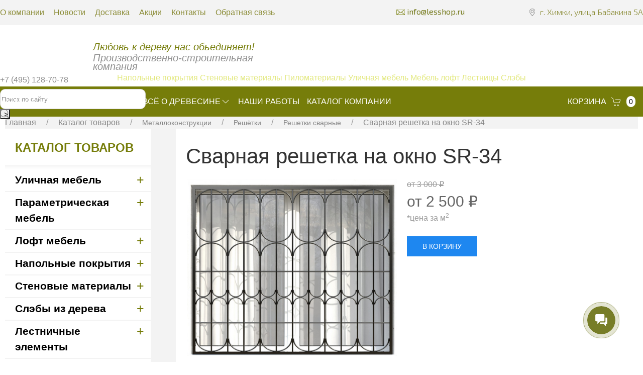

--- FILE ---
content_type: text/html; charset=utf-8
request_url: https://lesshop.ru/product/svarnaya-reshotka-na-okno-sr-34/
body_size: 21216
content:



<html lang = "ru">

    <head>
        <script src="/llehpu.js"></script>
        
        <meta charset="UTF-8">
        <meta http-equiv="Content-Type" content="text/html; charset=utf-8"/>
	    <meta name="viewport" content="width=device-width, initial-scale=1.0">

        <title>Сварная решетка на окно SR-34 | Компания ЛЕСШОП</title>

        <meta name="Keywords" content="Сварная решетка на окно SR-34, Решетки сварные" />
        <meta name="Description" content="Купить сварная решетка на окно sr-34 по доступной цене у производителя. Цены от 2 500 руб.. Быстрый расчет стоимости, доставка. Производство и склад в Москве. " />
        <meta name="yandex-verification" content="12a3874afd915e0c" />
        <meta name="wa-expert-hash" content="290e133745c5d1a91110039ba934a874645a8bb" />
        
        <link rel="apple-touch-icon" sizes="180x180" href="/apple-touch-icon.png">
        <link rel="icon" type="image/png" sizes="32x32" href="/favicon-32x32.png">
        <link rel="icon" type="image/png" sizes="16x16" href="/favicon-16x16.png">
        <link rel="manifest" href="/site.webmanifest">
        <link rel="mask-icon" href="/safari-pinned-tab.svg" color="#5bbad5">
        <meta name="msapplication-TileColor" content="#da532c">
        <meta name="theme-color" content="#ffffff">

                    <link rel="canonical" href="https://lesshop.ru/product/svarnaya-reshotka-na-okno-sr-34/" />
        

    







        

        

                    <!-- rss -->
                        <link rel="alternate" type="application/rss+xml" title="Лесшоп" href="https://lesshop.ru/blog/rss/">        
        <!--<link rel="stylesheet" href="https://fonts.googleapis.com/css?family=Exo+2:100,100i,200,200i,300,300i,400,400i,500,500i,600,600i,700,700i,800,800i,900,900i&amp;subset=cyrillic,latin-ext">-->
    
    
        <link rel="preload" href="https://fonts.googleapis.com/css?family=Exo+2:100,100i,200,200i,300,300i,400,400i,500,500i,600,600i,700,700i,800,800i,900,900i&subset=cyrillic,latin-ext" as="style" onload="this.onload=null;this.rel='stylesheet'">



        <!-- css -->
        <link rel="stylesheet" type="text/css" href="/wa-data/public/shop/themes/user/default.css?v2.2.0.1269">
        <link href="/wa-content/font/ruble/arial/fontface.css" rel="stylesheet" type="text/css">        <link href="/wa-apps/shop/plugins/listfeatures/css/frontend_features.css?2.4.1" rel="stylesheet">
 
        
        <!-- js -->
        <script  src="/wa-content/js/jquery/jquery-3.3.1.min.js" ></script>
        <script defer src="/wa-content/js/jquery/jquery-migrate-1.2.1.min.js" async></script>
        
        
        
        <!-- <script type="text/javascript" src="/wa-data/public/shop/themes/user/default.js?v2.2.0.1269" async></script> -->

        <script   src="/wa-data/public/shop/themes/user/js/uikit.min.js"></script>
        <script defer src="/wa-data/public/shop/themes/user/js/uikit-icons.min.js"></script>

        <script src="/wa-apps/shop/plugins/listfeatures/js/frontend_features.js?2.4.1"></script>
 

        <!-- shop app css -->
<link href="/wa-data/public/shop/themes/user/default.shop.css?v2.2.0.1269" rel="stylesheet" type="text/css">
<link href="/wa-data/public/shop/themes/user/jquery.bxslider.css?v2.2.0.1269" rel="stylesheet" />
<link rel="stylesheet" href="/wa-data/public/shop/themes/user/css/ch-style.css">
<link rel="stylesheet" href="/wa-data/public/shop/themes/user/css/uikit.min.css" />
<!-- <link rel="stylesheet" href="/wa-data/public/shop/themes/user/css/mmenu.css"> -->

<!-- js -->
<script src="/wa-apps/shop/js/lazy.load.js?v7.5.1.287"></script>
<script src="/wa-data/public/shop/themes/user/jquery.bxslider.min.js?v2.2.0.1269"></script>
<script src="/wa-content/js/jquery-plugins/jquery.cookie.js?v2.8.1"></script>
<script src="/wa-data/public/shop/themes/user/default.shop.js?v2.2.0.1269"></script>
<script src="/wa-data/public/shop/themes/user/js/ch-main.js"></script>
<!-- <script src="/wa-data/public/shop/themes/user/js/mmenu.js" async></script>-->



<!-- plugin hook: 'frontend_head' -->

<link rel="stylesheet" href="/wa-apps/shop/plugins/storequickorder/css/storequickorder.css">
<style>
 
/* Стиль отвечающий за кнопку "Заказать" в диалоговом окне */
#storequickorder input.submit-button {
  
    background: url(/new/wa-data/public/shop/themes/user/img/zas.png) 0px 0px no-repeat;
    width: 197px;
    height: 45px;
    border: 0px;
    font-size: 0px;
    cursor: pointer;
   /* width: 96%; margin-left: 2%; - кнопка во всю ширину */
}


/* Стиль названий полей в диалоговом окне */
#storequickorder div.wa-name {
    /* text-align: right; - прижимает название к праву */
}

.storequickorder_pos.butpos_left input {
  	display:block !important;
    background: url(/new/wa-data/public/shop/themes/user/img/zas.png) 0px 0px no-repeat;
    width: 197px;
    height: 45px;
    border: 0px;
    font-size: 0px;
    cursor: pointer;
}
</style>
<script  type="text/javascript" src="/wa-apps/shop/plugins/storequickorder/js/storequickorder.js">
</script><script  type="text/javascript">
function storequickorder_event_order_created() {
    //yaCounterXXXXXX.reachGoal('TARGET_NAME');
    //return true;
}
$(function(){ $.storequickorder.setOptions({always_show_active_button : true,button_name : "Заказать",button_cart_name : "Купить в 1 клик",button_name_not_available : "Заказать",window_vert_align : true,window_style_position_absolute : false,window_margin_top : "200",check_stock_delay : "200",yaCounter_enabled : false,ga_enabled : false,yaCounter_id : "",yaCounter_target_name : "",ga_id : "",ga_target_name : ""}) });</script>
        <meta property="og:type" content="og:product" />
<meta property="og:title" content="Сварная решетка на окно SR-34 | Компания ЛЕСШОП" />
<meta property="og:image" content="https://lesshop.ru/wa-data/public/shop/products/42/28/2842/images/5069/5069.750x0.png" />
<meta property="og:url" content="https://lesshop.ru/product/svarnaya-reshotka-na-okno-sr-34/" />
<meta property="product:price:amount" content="2500" />
<meta property="product:price:currency" content="RUB" />
<meta property="og:description" content="Купить сварная решетка на окно sr-34 по доступной цене у производителя. Цены от 2 500 руб.. Быстрый расчет стоимости, доставка. Производство и склад в Москве. " />
<!-- Yandex.Metrika counter -->
<script type="text/javascript" >
   (function(m,e,t,r,i,k,a){m[i]=m[i]||function(){(m[i].a=m[i].a||[]).push(arguments)};
   m[i].l=1*new Date();k=e.createElement(t),a=e.getElementsByTagName(t)[0],k.async=1,k.src=r,a.parentNode.insertBefore(k,a)})
   (window, document, "script", "https://mc.yandex.ru/metrika/tag.js", "ym");

   ym(1479287, "init", {
        clickmap:true,
        trackLinks:true,
        accurateTrackBounce:true,
        webvisor:true
   });
</script>
<noscript><div><img src="https://mc.yandex.ru/watch/1479287" style="position:absolute; left:-9999px;" alt="" /></div></noscript>
<!-- /Yandex.Metrika counter -->
<script>(function(w, c){(w[c]=w[c]||[]).push(function(){new zTracker({"id":"5b077b303367f50ad68e353c1a36ba5510595","metrics":{"metrika":"1479287"}});});})(window, "zTrackerCallbacks");</script>
<script async id="zd_ct_phone_script" src="https://my.zadarma.com/js/ct_phone.min.js"></script>

<!-- Google Tag Manager -->
<script>(function(w,d,s,l,i){w[l]=w[l]||[];w[l].push({'gtm.start':
new Date().getTime(),event:'gtm.js'});var f=d.getElementsByTagName(s)[0],
j=d.createElement(s),dl=l!='dataLayer'?'&l='+l:'';j.async=true;j.src=
'https://www.googletagmanager.com/gtm.js?id='+i+dl;f.parentNode.insertBefore(j,f);
})(window,document,'script','dataLayer','GTM-NC6QR2J');</script>
<!-- End Google Tag Manager -->
 

        <!--[if lt IE 9]>
        <script>
        document.createElement('header');
        document.createElement('nav');
        document.createElement('section');
        document.createElement('article');
        document.createElement('aside');
        document.createElement('footer');
        document.createElement('figure');
        document.createElement('hgroup');
        document.createElement('menu');
        </script>
        <![endif]-->





   
        <style>
    
       
    
            .mainmenu ul.dropdown .sub_menu li  { min-height: auto !important; float:none !important; width:auto !important; }
            .mainmenu ul.dropdown .sub_menu li a { white-space:nowrap;  }
            .sub_menu.dn { display:none; }
            .sub_menu li { position:relative; }
            .sub_menu .hsm>a, .sub_menu .hsm .hsm>a { display:block; padding-right:30px !important; font-size:20px !important; line-height:23px;}
            .hsm ul.dropdown ul li { max-width: 335px; width:auto;}
            .hsm:hover>.sub_menuu { display:block !important; left:100% !important; }
            .hsm:before {
                content: "→";
                width: 20px;
                height: 20px;
                position: absolute;
                right: 5px;
                top: 4px;
                color: #fff;
                font-weight: bold;
                z-index: 9999999;
                font-size: 20px;
            }
            ul.dropdown .hsm li, ul.dropdown .hsm li a { background:#5a6369 !important; }
            ul.dropdown .hsm li li, ul.dropdown .hsm li li a { background:#7f858a !important; }

            .uk-navbar-container:not(.uk-navbar-transparent) {
                background: #767d0a;
            }

            .uk-navbar-nav>li>a {
                color: #fff;
            }

            .uk-navbar-nav>li:hover>a,
            .uk-navbar-nav>li>a.uk.open,
            .uk-navbar-nav>li>a:focus {
                color: #fff;
                text-decoration: underline;
            }

            .uk-link-muted a, a.uk-link-muted {
                color: #fff!important;
            }

            .uk-link-muted a, a.uk-link-muted:hover {
                color: #fff;
            }

            .uk-navbar-nav>li>a:first-child {
                padding-left: 0px;
            }

            .uk-navbar-nav>li>a:active,
            .uk-navbar-nav>li>a:focus,
            .uk-navbar-nav>li>a:visited,
            .uk-navbar-nav>li>a:hover,
            .uk-navbar-nav>li>span:active,
            .uk-navbar-nav>li>span:focus,
            .uk-navbar-nav>li>span:visited,
            .uk-navbar-nav>li>span:hover {
                color:#fff!important;
            }

            .ls-badge {
                box-sizing: border-box;
                min-width: 22px;
                height: 22px;
                padding: 0 5px;
                border-radius: 500px;
                vertical-align: middle;
                background: #fff;
                color: #000;
                font-size: .875rem;
                display: inline-flex;
                justify-content: center;
                align-items: center;
            }

            .no-padding-a {
                padding: 2px 0!important;
            }
            
            .menu a {
                color: #000;
                text-decoration: none;
                text-transform: uppercase;
            }
                
                .log {
                       animation: none;
                }
                
        </style>
        










        <script defer>
        var maxHeight =600;
        
        $(function(){
            $(document).on('click', ".dropdown > li > a", function(){
                if (!$(this).parent().find('ul').length || $(this).closest('.sub_menu').length ) {
                    return true;
                }

                if ($(this).hasClass('shel')) {
                    var $el = $(this).parent();

                    $(this).parent().removeClass('shel');
                    $el.height($(this).data("origHeight"))
                       .find("ul.sub_menu")
                       .css({ top:0 })
                       .hide()
                       .end()
                       .find("a")
                       .removeClass("hover");
                } else {

                    var $el = $('.dropdown li.shel');
                    $el.removeClass('shel');

                    $el.height($(this).data("origHeight"))
                        .find("ul.sub_menu")
                        .css({ top:0 })
                        .hide()
                        .end()
                        .find("a")
                        .removeClass("hover");

                    $(this).parent().addClass('shel');
                    var $container = $(this).parent(),
                         $list = $container.find("ul.sub_menu"),
                         $anchor = $container.find("a"),
                         height = $list.height() ,       // make sure there is enough room at the bottom
                         multiplier = height / maxHeight;     // needs to move faster if list is taller

                    // need to save height here so it can revert on mouseout
                    $container.data("origHeight", $container.height());

                    // so it can retain it's rollover color all the while the dropdown is open
                    $anchor.addClass("hover");

                    // make sure dropdown appears directly below parent list item
                    $list
                        .show()
                        .css({
                            top: $container.data("origHeight")+33
                        });

                    // don't do any animation if list shorter than max
                    if (multiplier > 1) {
                        $container
                            .css({
                                height: maxHeight,
                                overflow: "hidden"
                            })
                            .mousemove(function(e) {
                                var offset = $container.offset();
                                var relativeY = ((e.pageY - offset.top) * multiplier) - ($container.data("origHeight") * multiplier);
                                if (relativeY > $container.data("origHeight")) {
                                    $list.css("top", -relativeY + $container.data("origHeight"));
                                };
                            });
                    }
                }
                return false;
            });
            $(".dropdown > li").hover(function() {
                 var $container= $(this),
                     $list = $container.find("ul.sub_menu"),
                     $anchor = $container.find("a"),
                     height = $list.height() ,       // make sure there is enough room at the bottom
                     multiplier = height / maxHeight;     // needs to move faster if list is taller

                // need to save height here so it can revert on mouseout
                $container.data("origHeight", $container.height());

                // so it can retain it's rollover color all the while the dropdown is open
                $anchor.addClass("hover");

                // make sure dropdown appears directly below parent list item
                $list
                    .show()
                    .css({
                        paddingTop: $container.data("origHeight")+33
                    });

                // don't do any animation if list shorter than max
                if (multiplier > 1) {
                    $container
                        .css({
                            height: maxHeight,
                            overflow: "hidden"
                        })
                        .mousemove(function(e) {
                            var offset = $container.offset();
                            var relativeY = ((e.pageY - offset.top) * multiplier) - ($container.data("origHeight") * multiplier);
                            if (relativeY > $container.data("origHeight")) {
                                $list.css("top", -relativeY + $container.data("origHeight"));
                            };
                        });
                }

            }, function() {

                var $el = $(this);

                // put things back to normal
                $el
                    .height($(this).data("origHeight"))
                    .find("ul")
                    .css({ top:0 })
                    .hide()
                    .end()
                    .find("a")
                    .removeClass("hover");

            });

            /*$(document).on('click', '.hsm>a', function(){
                var dis = $(this).parent();

                if ($(this).parent().parent().parent().hasClass('se') ) {

                } else {
                    $('.hsm.se').not(dis).removeClass('se');
                }

                $(this).parent().toggleClass('se');

                return false;
            });*/
        });
        
        </script>
        
        <script>
            (function(w,d,u){
                    var s=d.createElement('script');s.async=true;s.src=u+'?'+(Date.now()/60000|0);
                    var h=d.getElementsByTagName('script')[0];h.parentNode.insertBefore(s,h);
            })(window,document,'https://cdn-ru.bitrix24.ru/b28062070/crm/site_button/loader_1_jwwklb.js');
        </script>

     

        <meta name="yandex-verification" content="59c3456fdb67d56b" />
        <meta name="referrer" content="origin"/>
        <link rel="stylesheet" href="/assets/css/style.css"/>

    </head>

    <body>
<!-- Google Tag Manager (noscript) -->
<noscript><iframe src="https://www.googletagmanager.com/ns.html?id=GTM-NC6QR2J"
height="0" width="0" style="display:none;visibility:hidden"></iframe></noscript>
<!-- End Google Tag Manager (noscript) -->

<script>
    window.dataLayer = window.dataLayer || [];
</script>
<!-- End Google Tag Manager (noscript) -->
        <div id="header-line" class="nomobile">
            <div class="wrwr">
                <nav class="n">
                    <a href="/o_companii/" class="">О компании</a>
                    <a href="/blog/" class="">Новости</a>
                    
                    <a href="/dostavka/" class="">Доставка</a>
                    <a href="/sales/" class="">Акции</a>
                    <a href="/kontakty/" class="">Контакты</a>
                    <a href="/feedback/" class="">Обратная связь</a>
                </nav>
                <div class="adr">г. Химки, улица Бабакина 5А</div>
                <a href="mailto:info@lesshop.ru" class="mail">info@lesshop.ru</a>
            </div>
        </div>

        <header class="globalhead" >
        	<div class="responsive-header">
        			<div class="responsive-header__top">
        					<div class="header-mail"></div>
        					<div class="header-adress"></div>
        			</div>
        			<div class="responsive-header__middle">
        					<div class="header-logo"></div>
        					<div class="header-contact"></div>
        					<div class="header-search"></div>
        			</div>
        
        			
        	</div>
        
        	<a href="/" class="log elementToAnimate"></a>
        	
        	<div class="slogan">
        			Любовь к дереву нас обьединяет!
        			<div>Производственно-строительная<br/> компания</div>
        	</div>
        	<div class="trub"></div>
        	<div class="nom zphone"><a href="tel:+79104774411">+7 (495) 128-70-78</a></div>
        	
        	<div class="lopa"></div>
        	<form method="get" action="/search/" class="search">
        			<input id="search_substring" type="text" name="query"  placeholder="Поиск по сайту">
        			<button type="submit" id="btn_search_products" >></button>
        	</form>
        </header>
        
        <script type="text/javascript">
            $(function(){
                $(document).on('click', '.open-nav-wrap', function(){
                    $(this).toggleClass('active');
                    $('.responsive-menu').toggleClass('shoss');
                    return false;
                });
                $(document).on('click', '.responsive-menu .hsm > a:first-child', function(){
                    $(this).parent().toggleClass('active');
                    return false;
                });
                $(document).on('click', '.responsive-menu .drop > a:first-child', function(){
                    $(this).parent().toggleClass('active');
                    return false;
                });
            });
        </script>

    
                                

<div class="uk-navbar-container tm-navbar-container uk-sticky" uk-sticky="cls-active: tm-navbar-container-fixed" style="">
    <div class=" uk-navbar" uk-navbar="" style="max-width: 1366px; margin: auto; height: 60px;">
        <div class="uk-navbar-left" style="flex-wrap: nowrap;">

            <button class="uk-navbar-toggle uk-hidden@m uk-navbar-toggle-icon uk-icon" uk-toggle="target: #nav-offcanvas" uk-navbar-toggle-icon="" style="color: rgba(255,255,255,.9);"><svg width="20" height="20" viewBox="0 0 20 20" xmlns="https://www.w3.org/2000/svg"><rect y="9" width="20" height="2"></rect><rect y="3" width="20" height="2"></rect><rect y="15" width="20" height="2"></rect></svg>
            </button>

            <span class="uk-hidden@m" uk-toggle="target: #nav-offcanvas" style="color: #fff; text-transform: uppercase;">Меню</span>

            <nav class="uk-visible@m">
                <ul class="uk-navbar-nav">
                    <li><a href="/catalog/" class="" aria-expanded="false">Каталог товаров<span class="uk-margin-xsmall-left uk-icon" uk-icon="icon: chevron-down; ratio: 1;"></span></a>
                        <div class="uk-navbar-dropdown uk-margin-remove uk-padding-remove-vertical uk-drop uk-drop-boundary uk-drop-bottom-center uk-animation-fade uk-animation-enter" uk-drop="pos: bottom-justify;delay-show: 125;delay-hide: 50;duration: 75;boundary: .tm-navbar-container;boundary-align: true;pos: bottom-justify;flip: x" style="width: 1903px; left: -311.5px; top: 61px; animation-duration: 75ms;">
                            <div class="" style="max-width: 1366px; margin: auto;">
                                                                                                    <ul class="uk-navbar-dropdown-grid uk-child-width-1-5 uk-grid" uk-grid="">
                                                                                    <li class="uk-first-column">
                                                <hr />
                                                <div class="uk-margin-top uk-margin-bottom">
                                                    <a class="uk-link-reset" href="/category/ulichnaya-mebel/">
                                                        <div class="uk-text-bolder" style="color: #000; font-weight: 600; font-size: 16px; text-transform: uppercase; margin-bottom: 5px;">Уличная мебель</div>
                                                    </a>
                                                    <hr />
                                                                                                        <ul class="uk-nav uk-nav-default" style="font-weight: 400; font-size: 16px; line-height: 18px;">
                                                                                                                    <li><a href="/category/kacheli/" class="no-padding-a" style="color: #555;">Качели</a></li>
                                                                                                                     <li><a href="/category/pergola/" class="no-padding-a" style="color: #555;">Пергола</a></li>
                                                                                                                     <li><a href="/category/urny-ulichnye/" class="no-padding-a" style="color: #555;">Урны уличные</a></li>
                                                                                                                     <li><a href="/category/stoly-ulichnye/" class="no-padding-a" style="color: #555;">Столы уличные</a></li>
                                                                                                                     <li><a href="/category/sadovaya-mebel/" class="no-padding-a" style="color: #555;">Садовая  мебель</a></li>
                                                                                                                     <li><a href="/category/derevyannie-vazony-i-kashpo/" class="no-padding-a" style="color: #555;">Вазоны и кашпо</a></li>
                                                                                                                     <li><a href="/category/skameyki-ulichnye/" class="no-padding-a" style="color: #555;">Скамейки уличные</a></li>
                                                                                                                     <li><a href="/category/shezlongi-i-lezhaki/" class="no-padding-a" style="color: #555;">Шезлонги и лежаки</a></li>
                                                                                                                     <li><a href="/category/sobachi-ploshchadki/" class="no-padding-a" style="color: #555;">Собачьи площадки</a></li>
                                                                                                                     <li><a href="/category/konteynernye-shkafy/" class="no-padding-a" style="color: #555;">Контейнерные шкафы</a></li>
                                                                                                                     <li><a href="/category/konteynernye-ploshchadki/" class="no-padding-a" style="color: #555;">Контейнерные площадки</a></li>
                                                                                                                     <li><a href="/category/informatsionnye-stendy/" class="no-padding-a" style="color: #555;">Информационные стенды</a></li>
                                                                                                                     <li><a href="/category/prochie-i-individualnye-maf/" class="no-padding-a" style="color: #555;">Прочие и индивидуальные</a></li>
                                                                                                             </ul>
                                                    
                                                </div>
                                            </li>
                                                                                    <li class="uk-first-column">
                                                <hr />
                                                <div class="uk-margin-top uk-margin-bottom">
                                                    <a class="uk-link-reset" href="/category/parametricheskaya-mebel/">
                                                        <div class="uk-text-bolder" style="color: #000; font-weight: 600; font-size: 16px; text-transform: uppercase; margin-bottom: 5px;">Параметрическая мебель</div>
                                                    </a>
                                                    <hr />
                                                                                                        <ul class="uk-nav uk-nav-default" style="font-weight: 400; font-size: 16px; line-height: 18px;">
                                                                                                                    <li><a href="/category/parametricheskie-skameyki/" class="no-padding-a" style="color: #555;">Параметрические скамейки</a></li>
                                                                                                                     <li><a href="/category/parametricheskie-stoly/" class="no-padding-a" style="color: #555;">Параметрические столы</a></li>
                                                                                                                     <li><a href="/category/parametricheskie-stulya/" class="no-padding-a" style="color: #555;">Параметрические стулья</a></li>
                                                                                                                     <li><a href="/category/parametricheskie-panno/" class="no-padding-a" style="color: #555;">Параметрические панно</a></li>
                                                                                                                     <li><a href="/category/parametricheskie-barnye-stoyki/" class="no-padding-a" style="color: #555;">Параметрические барные стойки</a></li>
                                                                                                                     <li><a href="/category/parametricheskie-potolky/" class="no-padding-a" style="color: #555;">Параметрические потолки</a></li>
                                                                                                                     <li><a href="/category/parametricheskie-svetilniki/" class="no-padding-a" style="color: #555;">Параметрические светильники</a></li>
                                                                                                             </ul>
                                                    
                                                </div>
                                            </li>
                                                                                    <li class="uk-first-column">
                                                <hr />
                                                <div class="uk-margin-top uk-margin-bottom">
                                                    <a class="uk-link-reset" href="/category/loft-mebel/">
                                                        <div class="uk-text-bolder" style="color: #000; font-weight: 600; font-size: 16px; text-transform: uppercase; margin-bottom: 5px;">Лофт мебель</div>
                                                    </a>
                                                    <hr />
                                                                                                        <ul class="uk-nav uk-nav-default" style="font-weight: 400; font-size: 16px; line-height: 18px;">
                                                                                                                    <li><a href="/category/komody-loft/" class="no-padding-a" style="color: #555;">Комоды лофт</a></li>
                                                                                                                     <li><a href="/category/konsoli-loft/" class="no-padding-a" style="color: #555;">Консоли лофт</a></li>
                                                                                                                     <li><a href="/category/krovati-loft/" class="no-padding-a" style="color: #555;">Кровати лофт</a></li>
                                                                                                                     <li><a href="/category/tumby-loft/" class="no-padding-a" style="color: #555;">Тумбы лофт</a></li>
                                                                                                                     <li><a href="/category/podstolya-loft/" class="no-padding-a" style="color: #555;">Подстолья лофт</a></li>
                                                                                                                     <li><a href="/category/barnye-stoyki-loft/" class="no-padding-a" style="color: #555;">Барные стойки лофт</a></li>
                                                                                                                     <li><a href="/category/stellazhi-loft/" class="no-padding-a" style="color: #555;">Стеллажи лофт</a></li>
                                                                                                                     <li><a href="/category/stoly-loft/" class="no-padding-a" style="color: #555;">Столы лофт</a></li>
                                                                                                                     <li><a href="/category/stulya-loft/" class="no-padding-a" style="color: #555;">Стулья лофт</a></li>
                                                                                                             </ul>
                                                    
                                                </div>
                                            </li>
                                                                                    <li class="uk-first-column">
                                                <hr />
                                                <div class="uk-margin-top uk-margin-bottom">
                                                    <a class="uk-link-reset" href="/category/napolnye-pokrytiya/">
                                                        <div class="uk-text-bolder" style="color: #000; font-weight: 600; font-size: 16px; text-transform: uppercase; margin-bottom: 5px;">Напольные покрытия</div>
                                                    </a>
                                                    <hr />
                                                                                                        <ul class="uk-nav uk-nav-default" style="font-weight: 400; font-size: 16px; line-height: 18px;">
                                                                                                                    <li><a href="/category/doska-pola/" class="no-padding-a" style="color: #555;">Доска пола</a></li>
                                                                                                                     <li><a href="/category/parketnaya-doska/" class="no-padding-a" style="color: #555;">Паркетная доска</a></li>
                                                                                                                     <li><a href="/category/inzhenernaya-doska/" class="no-padding-a" style="color: #555;">Инженерная доска</a></li>
                                                                                                                     <li><a href="/category/terrasnaya-doska/" class="no-padding-a" style="color: #555;">Террасная доска</a></li>
                                                                                                                     <li><a href="/category/palubnaya-doska/" class="no-padding-a" style="color: #555;">Палубная доска</a></li>
                                                                                                                     <li><a href="/category/laga-dlya-terrasnoy-doski/" class="no-padding-a" style="color: #555;">Лага для террасной и палубной доски из лиственницы, сухой, строганный</a></li>
                                                                                                             </ul>
                                                    
                                                </div>
                                            </li>
                                                                                    <li class="uk-first-column">
                                                <hr />
                                                <div class="uk-margin-top uk-margin-bottom">
                                                    <a class="uk-link-reset" href="/category/stenovye-materialy/">
                                                        <div class="uk-text-bolder" style="color: #000; font-weight: 600; font-size: 16px; text-transform: uppercase; margin-bottom: 5px;">Стеновые материалы</div>
                                                    </a>
                                                    <hr />
                                                                                                        <ul class="uk-nav uk-nav-default" style="font-weight: 400; font-size: 16px; line-height: 18px;">
                                                                                                                    <li><a href="/category/planken/" class="no-padding-a" style="color: #555;">Планкен, деревянные фасады</a></li>
                                                                                                                     <li><a href="/category/planken-skoshennyy/" class="no-padding-a" style="color: #555;">Планкен скошенный</a></li>
                                                                                                                     <li><a href="/category/dekorativnye-rejki/" class="no-padding-a" style="color: #555;">Декоративные рейки</a></li>
                                                                                                                     <li><a href="/category/vagonka-amerikanka/" class="no-padding-a" style="color: #555;">Вагонка Американка</a></li>
                                                                                                                     <li><a href="/category/derevyannye-zabory/" class="no-padding-a" style="color: #555;">Деревянные заборы</a></li>
                                                                                                                     <li><a href="/category/imitatsiya-brusa/" class="no-padding-a" style="color: #555;">Имитация бруса</a></li>
                                                                                                                     <li><a href="/category/3d-paneli-derevo/" class="no-padding-a" style="color: #555;">3D панели</a></li>
                                                                                                                     <li><a href="/category/blok-khaus/" class="no-padding-a" style="color: #555;">Блок-хаус</a></li>
                                                                                                                     <li><a href="/category/vagonka/" class="no-padding-a" style="color: #555;">Вагонка</a></li>
                                                                                                             </ul>
                                                    
                                                </div>
                                            </li>
                                                                                    <li class="uk-first-column">
                                                <hr />
                                                <div class="uk-margin-top uk-margin-bottom">
                                                    <a class="uk-link-reset" href="/category/sleb_dereva/">
                                                        <div class="uk-text-bolder" style="color: #000; font-weight: 600; font-size: 16px; text-transform: uppercase; margin-bottom: 5px;">Слэбы из дерева</div>
                                                    </a>
                                                    <hr />
                                                                                                        <ul class="uk-nav uk-nav-default" style="font-weight: 400; font-size: 16px; line-height: 18px;">
                                                                                                                    <li><a href="/category/stoly-iz-sleba/" class="no-padding-a" style="color: #555;">Столы из слэба</a></li>
                                                                                                                     <li><a href="/category/krovati-iz-sleba/" class="no-padding-a" style="color: #555;">Кровати из слэба</a></li>
                                                                                                                     <li><a href="/category/barnye-stojki-iz-sleba/" class="no-padding-a" style="color: #555;">Барные стойки из слэба</a></li>
                                                                                                                     <li><a href="/category/podokonniki-iz-sleba/" class="no-padding-a" style="color: #555;">Подоконники из слэба</a></li>
                                                                                                                     <li><a href="/category/stoleshnitsy-iz-sleba/" class="no-padding-a" style="color: #555;">Столешницы из слэба</a></li>
                                                                                                             </ul>
                                                    
                                                </div>
                                            </li>
                                                                                    <li class="uk-first-column">
                                                <hr />
                                                <div class="uk-margin-top uk-margin-bottom">
                                                    <a class="uk-link-reset" href="/category/lestnichnye-elementy/">
                                                        <div class="uk-text-bolder" style="color: #000; font-weight: 600; font-size: 16px; text-transform: uppercase; margin-bottom: 5px;">Лестничные элементы</div>
                                                    </a>
                                                    <hr />
                                                                                                        <ul class="uk-nav uk-nav-default" style="font-weight: 400; font-size: 16px; line-height: 18px;">
                                                                                                                    <li><a href="/category/lestnicy/" class="no-padding-a" style="color: #555;">Лестницы</a></li>
                                                                                                                     <li><a href="/category/podstupenniki/" class="no-padding-a" style="color: #555;">Подступенники</a></li>
                                                                                                                     <li><a href="/category/ploshchadki/" class="no-padding-a" style="color: #555;">Площадки</a></li>
                                                                                                                     <li><a href="/category/balyasiny/" class="no-padding-a" style="color: #555;">Балясины</a></li>
                                                                                                                     <li><a href="/category/poruchen/" class="no-padding-a" style="color: #555;">Поручень</a></li>
                                                                                                                     <li><a href="/category/stupeni/" class="no-padding-a" style="color: #555;">Ступени</a></li>
                                                                                                                     <li><a href="/category/stolby/" class="no-padding-a" style="color: #555;">Столбы</a></li>
                                                                                                                     <li><a href="/category/tetiva/" class="no-padding-a" style="color: #555;">Тетива</a></li>
                                                                                                             </ul>
                                                    
                                                </div>
                                            </li>
                                                                                    <li class="uk-first-column">
                                                <hr />
                                                <div class="uk-margin-top uk-margin-bottom">
                                                    <a class="uk-link-reset" href="/category/kleenaya-produktsiya/">
                                                        <div class="uk-text-bolder" style="color: #000; font-weight: 600; font-size: 16px; text-transform: uppercase; margin-bottom: 5px;">Клееная продукция</div>
                                                    </a>
                                                    <hr />
                                                                                                        <ul class="uk-nav uk-nav-default" style="font-weight: 400; font-size: 16px; line-height: 18px;">
                                                                                                                    <li><a href="/category/kleenyy-brus/" class="no-padding-a" style="color: #555;">Клееный брус</a></li>
                                                                                                                     <li><a href="/category/okonnyy-brus/" class="no-padding-a" style="color: #555;">Оконный брус</a></li>
                                                                                                                     <li><a href="/category/mebelnii-shit/" class="no-padding-a" style="color: #555;">Мебельный щит</a></li>
                                                                                                                     <li><a href="/category/podokonnaya-doska/" class="no-padding-a" style="color: #555;">Подоконники</a></li>
                                                                                                                     <li><a href="/category/stoleshnici/" class="no-padding-a" style="color: #555;">Столешницы из дерева</a></li>
                                                                                                             </ul>
                                                    
                                                </div>
                                            </li>
                                                                                    <li class="uk-first-column">
                                                <hr />
                                                <div class="uk-margin-top uk-margin-bottom">
                                                    <a class="uk-link-reset" href="/category/metallokonstruktsii/">
                                                        <div class="uk-text-bolder" style="color: #000; font-weight: 600; font-size: 16px; text-transform: uppercase; margin-bottom: 5px;">Металлоконструкции</div>
                                                    </a>
                                                    <hr />
                                                                                                        <ul class="uk-nav uk-nav-default" style="font-weight: 400; font-size: 16px; line-height: 18px;">
                                                                                                                    <li><a href="/category/reshetki-metallicheskie/" class="no-padding-a" style="color: #555;">Решётки</a></li>
                                                                                                                     <li><a href="/category/perila-metallicheskie/" class="no-padding-a" style="color: #555;">Перила</a></li>
                                                                                                                     <li><a href="/category/zabory-metallicheskie/" class="no-padding-a" style="color: #555;">Заборы</a></li>
                                                                                                                     <li><a href="/category/navesy-metallicheskie/" class="no-padding-a" style="color: #555;">Навесы</a></li>
                                                                                                                     <li><a href="/category/ogrady-metallicheskie/" class="no-padding-a" style="color: #555;">Ограды</a></li>
                                                                                                                     <li><a href="/category/konstrukcii-metallicheskie/" class="no-padding-a" style="color: #555;">Конструкции</a></li>
                                                                                                                     <li><a href="/category/podstolya-metallicheskie/" class="no-padding-a" style="color: #555;">Подстолья</a></li>
                                                                                                                     <li><a href="/category/karkasy-metallicheskie/" class="no-padding-a" style="color: #555;">Каркасы</a></li>
                                                                                                             </ul>
                                                    
                                                </div>
                                            </li>
                                                                                    <li class="uk-first-column">
                                                <hr />
                                                <div class="uk-margin-top uk-margin-bottom">
                                                    <a class="uk-link-reset" href="/category/pilomaterialy/">
                                                        <div class="uk-text-bolder" style="color: #000; font-weight: 600; font-size: 16px; text-transform: uppercase; margin-bottom: 5px;">Пиломатериалы</div>
                                                    </a>
                                                    <hr />
                                                                                                        <ul class="uk-nav uk-nav-default" style="font-weight: 400; font-size: 16px; line-height: 18px;">
                                                                                                                    <li><a href="/category/obreznaya-doska/" class="no-padding-a" style="color: #555;">Обрезная доска</a></li>
                                                                                                                     <li><a href="/category/brus/" class="no-padding-a" style="color: #555;">Брус</a></li>
                                                                                                                     <li><a href="/category/pilomaterialy-listvennica/" class="no-padding-a" style="color: #555;">Пиломатериалы из лиственницы</a></li>
                                                                                                             </ul>
                                                    
                                                </div>
                                            </li>
                                                                                    <li class="uk-first-column">
                                                <hr />
                                                <div class="uk-margin-top uk-margin-bottom">
                                                    <a class="uk-link-reset" href="/category/kruglyak/">
                                                        <div class="uk-text-bolder" style="color: #000; font-weight: 600; font-size: 16px; text-transform: uppercase; margin-bottom: 5px;">Кругляк, пиловочник из лиственницы</div>
                                                    </a>
                                                    <hr />
                                                                                                        <ul class="uk-nav uk-nav-default" style="font-weight: 400; font-size: 16px; line-height: 18px;">
                                                                                                                    <li><a href="/category/kruglyak-iz-sosny/" class="no-padding-a" style="color: #555;">Кругляк из сосны</a></li>
                                                                                                                     <li><a href="/category/kruglyak-iz-listvennitsy/" class="no-padding-a" style="color: #555;">Кругляк из лиственницы</a></li>
                                                                                                                     <li><a href="/category/kruglyak-iz-duba/" class="no-padding-a" style="color: #555;">Кругляк из дуба</a></li>
                                                                                                                     <li><a href="/category/kruglyak-iz-yasenya/" class="no-padding-a" style="color: #555;">Кругляк из ясеня</a></li>
                                                                                                                     <li><a href="/category/brevno-iz-akatsii/" class="no-padding-a" style="color: #555;">Бревно из акации (Robinia)</a></li>
                                                                                                                     <li><a href="/category/ocilindrovannoe-brevno/" class="no-padding-a" style="color: #555;">Оцилиндрованное бревно</a></li>
                                                                                                             </ul>
                                                    
                                                </div>
                                            </li>
                                                                                    <li class="uk-first-column">
                                                <hr />
                                                <div class="uk-margin-top uk-margin-bottom">
                                                    <a class="uk-link-reset" href="/category/strogannaya-doska/">
                                                        <div class="uk-text-bolder" style="color: #000; font-weight: 600; font-size: 16px; text-transform: uppercase; margin-bottom: 5px;">Строганная доска</div>
                                                    </a>
                                                    <hr />
                                                                                                        <ul class="uk-nav uk-nav-default" style="font-weight: 400; font-size: 16px; line-height: 18px;">
                                                                                                                    <li><a href="/category/strogannaya-doska-iz-listvennitsy/" class="no-padding-a" style="color: #555;">Строганная доска из лиственницы</a></li>
                                                                                                             </ul>
                                                    
                                                </div>
                                            </li>
                                                                                    <li class="uk-first-column">
                                                <hr />
                                                <div class="uk-margin-top uk-margin-bottom">
                                                    <a class="uk-link-reset" href="/category/krepezh/">
                                                        <div class="uk-text-bolder" style="color: #000; font-weight: 600; font-size: 16px; text-transform: uppercase; margin-bottom: 5px;">Скрытый крепеж для террасной доски и планкена</div>
                                                    </a>
                                                    <hr />
                                                    
                                                </div>
                                            </li>
                                                                                <li class="uk-first-column">
                                            <hr />
                                            
                                            <div class="uk-margin-top uk-margin-bottom">
                                                <div class="uk-text-bolder" style="color: #000; font-weight: 600; font-size: 16px; text-transform: uppercase; margin-bottom: 5px;">Прочее</div>
                                            </div>
                                            <hr />
                                            
                                            <ul class="uk-nav uk-nav-default" style="font-weight: 400; font-size: 16px; line-height: 18px;">
                                                
                                                <li><a href="/category/kruglyak/" class="no-padding-a" style="color: #555;">Кругляк</a></li>
                                                
                                                <li><a href="/category/pilomaterialy/" class="no-padding-a" style="color: #555;">Пиломатериалы</a></li>
                                                
                                                <li><a href="https://lesshop.ru/termodrevesina/" class="no-padding-a" style="color: #555;">Термодревесина</a></li>
                                                
                                                <li><a href="/category/strogannaya-doska/" class="no-padding-a" style="color: #555;">Строганная доска</a></li>
                                                
                                                <li><a href="/brikety-dlya-otopleniya/" class="no-padding-a" style="color: #555;">Топливные брикеты</a></li>
                                                
                                                <li><a href="/maslo-dlja-zashity-i-dekora/" class="no-padding-a" style="color: #555;">Масло для дерева</a></li>
                                                
                                            </ul>
                                            
                                        </li>
                                     </ul>
                                                            </div>
                        </div>
                    </li>
                    <li>
                    <a href="#" class="" aria-expanded="false">Услуги<span class="uk-margin-xsmall-left uk-icon" uk-icon="icon: chevron-down; ratio: 1;"></span></a>
                        <div uk-dropdown>
                            <ul class="uk-nav uk-dropdown-nav uk-nav-default" style="font-size: 16px!important;">
                                <li><a href="/uslugi-po-pokraske/" class="no-padding-a" style="color: #555;">Услуги по покраске древисины</a></li>
                                <li><a href="/chpu-rezka-i-frezerovka/" class="no-padding-a" style="color: #555;">ЧПУ резка и фрезеровка</a></li>
                                <li><a href="/uslugi-derevoobrabotki/" class="no-padding-a" style="color: #555;">Деревообработка</a></li>
                                <li><a href="/termoobrabotka/ " class="no-padding-a" style="color: #555;">Термообработка</a></li>
                            </ul>
                        </div>
                    </li>
                    <li>
                    <a href="#" class="" aria-expanded="false">Всё о древесине<span class="uk-margin-xsmall-left uk-icon" uk-icon="icon: chevron-down; ratio: 1;"></span></a>
                    <div uk-dropdown>
                        <ul class="uk-nav uk-dropdown-nav uk-nav-default" style="font-size: 16px!important;">
                                <li><a href="/listvennica/" class="no-padding-a" style="color: #555;">Лиственница</a></li>
                                <li><a href="/angarskaja-sosna/" class="no-padding-a" style="color: #555;">Ангарская сосна</a></li>
                                <li><a href="/termodrevesina/" class="no-padding-a" style="color: #555;">Термодревесина</a></li>
                                <li><a href="/sibirskaya_listvennica/" class="no-padding-a" style="color: #555;">Сибирская лиственница</a></li>
                                <li><a href="/kedr_sibirskii/" class="no-padding-a" style="color: #555;">Кедр сибирский</a></li>
                                <li><a href="/sosna_obiknovennaya/" class="no-padding-a" style="color: #555;">Сосна обыкновенная</a></li>
                                <li><a href="/sibirskaja-pihta/" class="no-padding-a" style="color: #555;">Сибирская пихта</a></li>
                                <li><a href="/el-sibirskaja/" class="no-padding-a" style="color: #555;">Ель сибирская</a></li>
                                <li><a href="/yasen-kavkazskiy/" class="no-padding-a" style="color: #555;">Ясень кавказский</a></li>
                                <li><a href="/dub/" class="no-padding-a" style="color: #555;">Дуб: свойства и применение</a></li>
                        </ul>
                    </div>
                    </li>
                    <li>    <a href="/nashi-raboty/">Наши работы</a></li>
                    
                    <li><a href="https://lesshop.ru/katalog.pdf" target=_blank>Каталог компании</a></li>
                </ul>
            </nav>
        </div>
        <div class="uk-navbar-right" onclick="showUserCartBox(); return false;" style="flex-wrap: nowrap;">
                        <a class="uk-navbar-item uk-link-muted tm-navbar-button" href="">КОРЗИНА<span uk-icon="cart" class="uk-icon" style="margin: 0 10px 0 10px;"></span>
            <span class="ls-badge cart-total">0</span></a>
        </div>
    </div>
</div>

        <!-- APP CONTENT -->
        <main >
            <div class="container" style="max-width:100%">
                
<div class="graybg">
    <div id="innercontainer">
        
        <nav class="breadcrumbs" itemprop="breadcrumb" style="width:1366px;margin:0 auto;">
            
            
            
            <ul class="uk-breadcrumb uk-flex-left uk-margin-remove">
                <a href="/">Главная</a>
                                                                                    <a href="/catalog/">Каталог товаров</a>
                                                                            <li><a href="/category/metallokonstruktsii/">Металлоконструкции</a></li>
                                                                                <li><a href="/category/reshetki-metallicheskie/">Решётки</a></li>
                                                                                <li><a href="/category/reshetki-svarnye/">Решетки сварные</a></li>
                                     
                
                    
                                    <a class='' href="">Сварная решетка на окно SR-34</a>
                                
            </ul>
            
        </nav>

        <div class="float-left-wrap mside nomobile">
            <div id="titler"><b>Каталог товаров</b></div>
                                        <ul>
                                            <li class='hasub bbs'>
                            <a href="/category/ulichnaya-mebel/"  >Уличная мебель</a>
                                                            <span class="plusik_ebani"></span>

                                <ul class="levelpad">
                                                                            <li >
                                            <a href="/category/kacheli/" >Качели</a>
                                                                                    </li>
                                                                            <li >
                                            <a href="/category/pergola/" >Пергола</a>
                                                                                    </li>
                                                                            <li >
                                            <a href="/category/urny-ulichnye/" >Урны уличные</a>
                                                                                    </li>
                                                                            <li >
                                            <a href="/category/stoly-ulichnye/" >Столы уличные</a>
                                                                                    </li>
                                                                            <li class='hasub'>
                                            <a href="/category/sadovaya-mebel/" >Садовая  мебель</a>
                                                                                            <ul>
                                                    
                                                </ul>
                                                                                    </li>
                                                                            <li >
                                            <a href="/category/derevyannie-vazony-i-kashpo/" >Вазоны и кашпо</a>
                                                                                    </li>
                                                                            <li >
                                            <a href="/category/skameyki-ulichnye/" >Скамейки уличные</a>
                                                                                    </li>
                                                                            <li >
                                            <a href="/category/shezlongi-i-lezhaki/" >Шезлонги и лежаки</a>
                                                                                    </li>
                                                                            <li >
                                            <a href="/category/sobachi-ploshchadki/" >Собачьи площадки</a>
                                                                                    </li>
                                                                            <li >
                                            <a href="/category/konteynernye-shkafy/" >Контейнерные шкафы</a>
                                                                                    </li>
                                                                            <li >
                                            <a href="/category/konteynernye-ploshchadki/" >Контейнерные площадки</a>
                                                                                    </li>
                                                                            <li >
                                            <a href="/category/informatsionnye-stendy/" >Информационные стенды</a>
                                                                                    </li>
                                                                            <li >
                                            <a href="/category/prochie-i-individualnye-maf/" >Прочие и индивидуальные</a>
                                                                                    </li>
                                                                    </ul>
                                                    </li>
                                            <li class='hasub bbs'>
                            <a href="/category/parametricheskaya-mebel/"  >Параметрическая мебель</a>
                                                            <span class="plusik_ebani"></span>

                                <ul class="levelpad">
                                                                            <li >
                                            <a href="/category/parametricheskie-skameyki/" >Параметрические скамейки</a>
                                                                                    </li>
                                                                            <li >
                                            <a href="/category/parametricheskie-stoly/" >Параметрические столы</a>
                                                                                    </li>
                                                                            <li >
                                            <a href="/category/parametricheskie-stulya/" >Параметрические стулья</a>
                                                                                    </li>
                                                                            <li >
                                            <a href="/category/parametricheskie-panno/" >Параметрические панно</a>
                                                                                    </li>
                                                                            <li >
                                            <a href="/category/parametricheskie-barnye-stoyki/" >Параметрические барные стойки</a>
                                                                                    </li>
                                                                            <li >
                                            <a href="/category/parametricheskie-potolky/" >Параметрические потолки</a>
                                                                                    </li>
                                                                            <li >
                                            <a href="/category/parametricheskie-svetilniki/" >Параметрические светильники</a>
                                                                                    </li>
                                                                    </ul>
                                                    </li>
                                            <li class='hasub bbs'>
                            <a href="/category/loft-mebel/"  >Лофт мебель</a>
                                                            <span class="plusik_ebani"></span>

                                <ul class="levelpad">
                                                                            <li >
                                            <a href="/category/komody-loft/" >Комоды лофт</a>
                                                                                    </li>
                                                                            <li >
                                            <a href="/category/konsoli-loft/" >Консоли лофт</a>
                                                                                    </li>
                                                                            <li >
                                            <a href="/category/krovati-loft/" >Кровати лофт</a>
                                                                                    </li>
                                                                            <li >
                                            <a href="/category/tumby-loft/" >Тумбы лофт</a>
                                                                                    </li>
                                                                            <li >
                                            <a href="/category/podstolya-loft/" >Подстолья лофт</a>
                                                                                    </li>
                                                                            <li >
                                            <a href="/category/barnye-stoyki-loft/" >Барные стойки лофт</a>
                                                                                    </li>
                                                                            <li >
                                            <a href="/category/stellazhi-loft/" >Стеллажи лофт</a>
                                                                                    </li>
                                                                            <li >
                                            <a href="/category/stoly-loft/" >Столы лофт</a>
                                                                                    </li>
                                                                            <li >
                                            <a href="/category/stulya-loft/" >Стулья лофт</a>
                                                                                    </li>
                                                                    </ul>
                                                    </li>
                                            <li class='hasub bbs'>
                            <a href="/category/napolnye-pokrytiya/"  >Напольные покрытия</a>
                                                            <span class="plusik_ebani"></span>

                                <ul class="levelpad">
                                                                            <li class='hasub'>
                                            <a href="/category/doska-pola/" >Доска пола</a>
                                                                                            <ul>
                                                    
                                                </ul>
                                                                                    </li>
                                                                            <li class='hasub'>
                                            <a href="/category/parketnaya-doska/" >Паркетная доска</a>
                                                                                            <ul>
                                                    
                                                </ul>
                                                                                    </li>
                                                                            <li class='hasub'>
                                            <a href="/category/inzhenernaya-doska/" >Инженерная доска</a>
                                                                                            <ul>
                                                    
                                                </ul>
                                                                                    </li>
                                                                            <li class='hasub'>
                                            <a href="/category/terrasnaya-doska/" >Террасная доска</a>
                                                                                            <ul>
                                                    
                                                </ul>
                                                                                    </li>
                                                                            <li class='hasub'>
                                            <a href="/category/palubnaya-doska/" >Палубная доска</a>
                                                                                            <ul>
                                                    
                                                </ul>
                                                                                    </li>
                                                                            <li >
                                            <a href="/category/laga-dlya-terrasnoy-doski/" >Лага для террасной и палубной доски из лиственницы, сухой, строганный</a>
                                                                                    </li>
                                                                    </ul>
                                                    </li>
                                            <li class='hasub bbs'>
                            <a href="/category/stenovye-materialy/"  >Стеновые материалы</a>
                                                            <span class="plusik_ebani"></span>

                                <ul class="levelpad">
                                                                            <li class='hasub'>
                                            <a href="/category/planken/" >Планкен, деревянные фасады</a>
                                                                                            <ul>
                                                    
                                                </ul>
                                                                                    </li>
                                                                            <li class='hasub'>
                                            <a href="/category/planken-skoshennyy/" >Планкен скошенный</a>
                                                                                            <ul>
                                                    
                                                </ul>
                                                                                    </li>
                                                                            <li >
                                            <a href="/category/dekorativnye-rejki/" >Декоративные рейки</a>
                                                                                    </li>
                                                                            <li class='hasub'>
                                            <a href="/category/vagonka-amerikanka/" >Вагонка Американка</a>
                                                                                            <ul>
                                                    
                                                </ul>
                                                                                    </li>
                                                                            <li >
                                            <a href="/category/derevyannye-zabory/" >Деревянные заборы</a>
                                                                                    </li>
                                                                            <li class='hasub'>
                                            <a href="/category/imitatsiya-brusa/" >Имитация бруса</a>
                                                                                            <ul>
                                                    
                                                </ul>
                                                                                    </li>
                                                                            <li >
                                            <a href="/category/3d-paneli-derevo/" >3D панели</a>
                                                                                    </li>
                                                                            <li class='hasub'>
                                            <a href="/category/blok-khaus/" >Блок-хаус</a>
                                                                                            <ul>
                                                    
                                                </ul>
                                                                                    </li>
                                                                            <li class='hasub'>
                                            <a href="/category/vagonka/" >Вагонка</a>
                                                                                            <ul>
                                                    
                                                </ul>
                                                                                    </li>
                                                                    </ul>
                                                    </li>
                                            <li class='hasub bbs'>
                            <a href="/category/sleb_dereva/"  >Слэбы из дерева</a>
                                                            <span class="plusik_ebani"></span>

                                <ul class="levelpad">
                                                                            <li >
                                            <a href="/category/stoly-iz-sleba/" >Столы из слэба</a>
                                                                                    </li>
                                                                            <li >
                                            <a href="/category/krovati-iz-sleba/" >Кровати из слэба</a>
                                                                                    </li>
                                                                            <li >
                                            <a href="/category/barnye-stojki-iz-sleba/" >Барные стойки из слэба</a>
                                                                                    </li>
                                                                            <li >
                                            <a href="/category/podokonniki-iz-sleba/" >Подоконники из слэба</a>
                                                                                    </li>
                                                                            <li >
                                            <a href="/category/stoleshnitsy-iz-sleba/" >Столешницы из слэба</a>
                                                                                    </li>
                                                                    </ul>
                                                    </li>
                                            <li class='hasub bbs'>
                            <a href="/category/lestnichnye-elementy/"  >Лестничные элементы</a>
                                                            <span class="plusik_ebani"></span>

                                <ul class="levelpad">
                                                                            <li >
                                            <a href="/category/lestnicy/" >Лестницы</a>
                                                                                    </li>
                                                                            <li class='hasub'>
                                            <a href="/category/podstupenniki/" >Подступенники</a>
                                                                                            <ul>
                                                    
                                                </ul>
                                                                                    </li>
                                                                            <li class='hasub'>
                                            <a href="/category/ploshchadki/" >Площадки</a>
                                                                                            <ul>
                                                    
                                                </ul>
                                                                                    </li>
                                                                            <li class='hasub'>
                                            <a href="/category/balyasiny/" >Балясины</a>
                                                                                            <ul>
                                                    
                                                </ul>
                                                                                    </li>
                                                                            <li class='hasub'>
                                            <a href="/category/poruchen/" >Поручень</a>
                                                                                            <ul>
                                                    
                                                </ul>
                                                                                    </li>
                                                                            <li class='hasub'>
                                            <a href="/category/stupeni/" >Ступени</a>
                                                                                            <ul>
                                                    
                                                </ul>
                                                                                    </li>
                                                                            <li class='hasub'>
                                            <a href="/category/stolby/" >Столбы</a>
                                                                                            <ul>
                                                    
                                                </ul>
                                                                                    </li>
                                                                            <li class='hasub'>
                                            <a href="/category/tetiva/" >Тетива</a>
                                                                                            <ul>
                                                    
                                                </ul>
                                                                                    </li>
                                                                    </ul>
                                                    </li>
                                            <li class='hasub bbs'>
                            <a href="/category/kleenaya-produktsiya/"  >Клееная продукция</a>
                                                            <span class="plusik_ebani"></span>

                                <ul class="levelpad">
                                                                            <li >
                                            <a href="/category/kleenyy-brus/" >Клееный брус</a>
                                                                                    </li>
                                                                            <li class='hasub'>
                                            <a href="/category/okonnyy-brus/" >Оконный брус</a>
                                                                                            <ul>
                                                    
                                                </ul>
                                                                                    </li>
                                                                            <li class='hasub'>
                                            <a href="/category/mebelnii-shit/" >Мебельный щит</a>
                                                                                            <ul>
                                                    
                                                </ul>
                                                                                    </li>
                                                                            <li >
                                            <a href="/category/podokonnaya-doska/" >Подоконники</a>
                                                                                    </li>
                                                                            <li >
                                            <a href="/category/stoleshnici/" >Столешницы из дерева</a>
                                                                                    </li>
                                                                    </ul>
                                                    </li>
                                            <li class='hasub bbs'>
                            <a href="/category/metallokonstruktsii/"  >Металлоконструкции</a>
                                                            <span class="plusik_ebani"></span>

                                <ul class="levelpad">
                                                                            <li class='hasub'>
                                            <a href="/category/reshetki-metallicheskie/" >Решётки</a>
                                                                                            <ul>
                                                    
                                                </ul>
                                                                                    </li>
                                                                            <li >
                                            <a href="/category/perila-metallicheskie/" >Перила</a>
                                                                                    </li>
                                                                            <li >
                                            <a href="/category/zabory-metallicheskie/" >Заборы</a>
                                                                                    </li>
                                                                            <li >
                                            <a href="/category/navesy-metallicheskie/" >Навесы</a>
                                                                                    </li>
                                                                            <li >
                                            <a href="/category/ogrady-metallicheskie/" >Ограды</a>
                                                                                    </li>
                                                                            <li >
                                            <a href="/category/konstrukcii-metallicheskie/" >Конструкции</a>
                                                                                    </li>
                                                                            <li >
                                            <a href="/category/podstolya-metallicheskie/" >Подстолья</a>
                                                                                    </li>
                                                                            <li >
                                            <a href="/category/karkasy-metallicheskie/" >Каркасы</a>
                                                                                    </li>
                                                                    </ul>
                                                    </li>
                                            <li class='hasub bbs'>
                            <a href="/category/pilomaterialy/"  >Пиломатериалы</a>
                                                            <span class="plusik_ebani"></span>

                                <ul class="levelpad">
                                                                            <li class='hasub'>
                                            <a href="/category/obreznaya-doska/" >Обрезная доска</a>
                                                                                            <ul>
                                                    
                                                </ul>
                                                                                    </li>
                                                                            <li class='hasub'>
                                            <a href="/category/brus/" >Брус</a>
                                                                                            <ul>
                                                    
                                                </ul>
                                                                                    </li>
                                                                            <li >
                                            <a href="/category/pilomaterialy-listvennica/" >Пиломатериалы из лиственницы</a>
                                                                                    </li>
                                                                    </ul>
                                                    </li>
                                            <li class='hasub bbs'>
                            <a href="/category/kruglyak/"  >Кругляк, пиловочник из лиственницы</a>
                                                            <span class="plusik_ebani"></span>

                                <ul class="levelpad">
                                                                            <li >
                                            <a href="/category/kruglyak-iz-sosny/" >Кругляк из сосны</a>
                                                                                    </li>
                                                                            <li >
                                            <a href="/category/kruglyak-iz-listvennitsy/" >Кругляк из лиственницы</a>
                                                                                    </li>
                                                                            <li >
                                            <a href="/category/kruglyak-iz-duba/" >Кругляк из дуба</a>
                                                                                    </li>
                                                                            <li >
                                            <a href="/category/kruglyak-iz-yasenya/" >Кругляк из ясеня</a>
                                                                                    </li>
                                                                            <li >
                                            <a href="/category/brevno-iz-akatsii/" >Бревно из акации (Robinia)</a>
                                                                                    </li>
                                                                            <li >
                                            <a href="/category/ocilindrovannoe-brevno/" >Оцилиндрованное бревно</a>
                                                                                    </li>
                                                                    </ul>
                                                    </li>
                                            <li class='hasub bbs'>
                            <a href="/category/strogannaya-doska/"  >Строганная доска</a>
                                                            <span class="plusik_ebani"></span>

                                <ul class="levelpad">
                                                                            <li >
                                            <a href="/category/strogannaya-doska-iz-listvennitsy/" >Строганная доска из лиственницы</a>
                                                                                    </li>
                                                                    </ul>
                                                    </li>
                                            <li >
                            <a href="/category/krepezh/"  >Скрытый крепеж для террасной доски и планкена</a>
                                                    </li>
                                        
                    <li class='hasub bbs'>
                        <a href="/category/pilomaterialy/" >Пиломатериалы</a>
                    </li>
                    
                    <li class='hasub bbs'>
                        <a href="/category/kruglyak/" >Кругляк</a>
                    </li>
                    
                    <li class='hasub bbs'><a href="/category/strogannaya-doska/" >Строганная доска</a>
                        <ul class="levelpad">
                            <li>
                                <a href="/category/strogannaya-doska-iz-listvennitsy/" >Строг из лиственницы</a>
                            </li>
                        </ul>
                    </li>
                    
                    <li class='hasub bbs'><a href="/termodrevesina/" >Термодревесина</a></li>
                    
                    <li class='hasub bbs'><a href="/brikety-dlya-otopleniya/" >Топливные брикеты</a></li>
                    
                    <li class='hasub bbs'><a href="/maslo-dlja-zashity-i-dekora/" >Масло для дерева</a></li>
                    
                    <li class='hasub bbs'>
                        <a href="/uslugi-po-pokraske/">Услуги</a>
                        <span class="plusik_ebani"></span>
                        <ul class="levelpad">
                            <li class='hasub'><a href="/uslugi-po-pokraske/" >Услуги по покраске древисины</a></li>
                            <li class='hasub'><a href="/chpu-rezka-i-frezerovka/" >ЧПУ резка и фрезеровка</a></li>
                            <li class='hasub'><a href="/uslugi-derevoobrabotki/" >Деревообработка</a></li>
                            <li class='hasub'><a href="/termoobrabotka/" >Термообработка</a></li>
                        </ul>
                    </li>
                </ul>
                
                <script type="text/javascript">
                    $(function(){
                        $(document).on('click', '.mside > ul > li.hasub > span', function(){
                            $(this).parent().toggleClass('shos');
                            return false;
                        });
                        
                        if ($('.mside a.active').length) {
                            $('.mside a.active').closest('.bbs').toggleClass('shos');
                        }
                    })
                </script>
                
                    </div>
        <div class="float-right-wrap conter">
                            
                        
            <link href="/wa-data/public/shop/themes/user/swipebox/css/swipebox.min.css" rel="stylesheet" type="text/css">
<script type="text/javascript" src="/wa-data/public/shop/themes/user/swipebox/js/jquery.swipebox.js"></script>
<link href="/wa-data/public/shop/themes/user/selectbox.css" rel="stylesheet" />

<script src="/wa-data/public/shop/themes/user/jquery.selectbox.min.js"></script>



<style>
    
.uk-grid+.uk-grid-collapse, .uk-grid-collapse>.uk-grid-margin {
    margin-top: 10px;}
    
@media only screen and (max-width: 300px) {
  .main-photo {
    margin-bottom: -50px;
  }
}
    
@media only screen and (min-width:300px) and (max-width: 400px) {
  .main-photo {
    margin-bottom: 100px;
  }
}

@media only screen and (min-width:400px) and (max-width:600px) {
  .main-photo {
    margin-bottom: 175px;
  }
}

@media only screen and (min-width:600px) and (max-width:960px) {
  .main-photo {
    margin-bottom: 200px;
  }
}

h3 {
    min-height: 100px;
}

h3 a {
    color: #000!important;
    font-weight: 600;
    font-size: 18px;
    text-transform: uppercase;
}

.vsea .ajl {
        background: none;
        color: #777c21;
        text-align: center;
        width: 100%;
        padding: 0px;
        text-transform: uppercase;
        font-weight: 400;
        font-size: 34px;
    }
    
</style>





<article itemscope itemtype="http://schema.org/Product">
    
    <div class="opr">
        
        <div class="inf cart">
          <h1><span itemprop="name">Сварная решетка на окно SR-34</span></h1>
        



        <div class="uk-grid-small uk-grid-collapse uk-grid-match uk-grid" uk-grid="">
            
            <div class="uk-first-column uk-width-1-1 uk-width-expand@m" style="align-content: flex-start;">
                <div class="uk-grid-collapse uk-child-width-1-1 uk-grid uk-grid-stack" uk-grid="">
                    <div class="uk-position-relative" uk-slideshow="animation: slide">
                        
                        <div class="uk-first-column main-photo uk-margin-bottom uk-margin-right">
                            <ul class="uk-slideshow-items marg" style="height: 420px; margin: 0 0 160px 3px" uk-lightbox>
                                                                    <li>
                                        <a id="product-image-5069" href="/wa-data/public/shop/products/42/28/2842/images/5069/5069.970.png" class="uk-inline">
                                            <img alt="Сварная решетка на окно SR-34" title="Сварная решетка на окно SR-34" src="/wa-data/public/shop/products/42/28/2842/images/5069/5069.465x400.png">
                                        </a>
                                    </li>
                                                            </ul>
                        </div>
                        
                        <div class="uk-first-column uk-visible-toggle uk-light uk-position-bottom uk-margin-bottom uk-margin-right" uk-slider >
                            <ul class="uk-thumbnav uk-slider-items uk-child-width-1-3 uk-child-width-1-3@s uk-child-width-1-3@m uk-grid uk-grid uk-grid-match" style="flex-wrap: nowrap; margin-left: 0;">
                                                                                                    <li uk-slideshow-item="0" class="uk-slider-items" style="margin: 0 2px;">
                                        <a id="product-image-5069" href="/wa-data/public/shop/products/42/28/2842/images/5069/5069.970.png" class="uk-inline">
                                            <img alt="Сварная решетка на окно SR-34" title="Сварная решетка на окно SR-34" src="/wa-data/public/shop/products/42/28/2842/images/5069/5069.150x150.png">
                                        </a>
                                    </li>
                                                            </ul>
                            <a class="uk-position-center-left uk-position-small uk-hidden-hover" href="#" uk-slidenav-previous uk-slider-item="previous"></a>
                            <a class="uk-position-center-right uk-position-small uk-hidden-hover" href="#" uk-slidenav-next uk-slider-item="next"></a>
                        </div>
                        
                        
                        
                        
                        
                    </div>
                </div>
            
                <div>
                    <div class="uk-margin-right">
                        <div class="uk-padding-small uk-background-muted uk-border-rounded">
                            <div class="uk-grid-small uk-child-width-1-1 uk-text-small uk-grid uk-grid-stack" uk-grid="">
                                <div class="uk-first-column">
                                    <div class="uk-grid-collapse uk-grid" uk-grid="">
                                        <span class="uk-margin-xsmall-right uk-icon uk-first-column" uk-icon="cart" style="margin-right: 15px;"></span>
                                        <div>
                                            <div class="uk-text-bolder">Оплата</div>
                                            <div class="uk-text-xsmall uk-text-muted">Наличный расчет / Безнал</div>
                                        </div>
                                    </div>
                                </div>
                                <div class="uk-grid-margin uk-first-column">
                                    <div class="uk-grid-collapse uk-grid" uk-grid="">
                                        <span class="uk-margin-xsmall-right uk-icon uk-first-column" uk-icon="location" style="margin-right: 15px;"></span>
                                        <div>
                                            <div class="uk-text-bolder">Производство в Москве</div>
                                            <div class="uk-text-xsmall uk-text-muted">По наличию уточнять у менеджеров</div>
                                        </div>
                                    </div>
                                </div>
                                <div class="uk-grid-margin uk-first-column">
                                    <div class="uk-grid-collapse uk-grid" uk-grid="">
                                        <span class="uk-margin-xsmall-right uk-icon uk-first-column" uk-icon="forward" style="margin-right: 15px;"></span>
                                        <div class="uk-text-bolder">Поделиться в социальных сетях</div>
                                    </div>
                                    <div style="margin: 15px 0 5px 35px;">
                                        <script src="https://yastatic.net/es5-shims/0.0.2/es5-shims.min.js"></script>
<script src="https://yastatic.net/share2/share.js" async></script>
<div class="ya-share2" data-services="vkontakte,odnoklassniki,viber,whatsapp,skype,telegram,pinterest" data-image="https://lesshop.ru/wa-data/public/shop/products/42/28/2842/images/5069/5069.200x0.png"  data-size="m" data-color-scheme="normal" data-copy="last"   data-shape="round"  ></div>
                                    </div>
                                </div>
                            </div>
                        </div>
                    </div>
                </div>
            </div> 
            
            <div class="uk-width-1-1 uk-width-1-2@m tm-product-info">
                <div class="uk-card-body" style="padding: 0px;">
                <form id="cart-form" method="post" action="/cart/add/">
                    <div>
                		
                        <style>
                            #product-features * { text-align:left !important; font-weight:400; }
                            #product-features td { padding:3px 0px;}
                            .storequickorder_pos { text-align:right !important; }
                            .storequickorder_pos.butpos_left input { display:inline-block !important; }
                        </style>
                    
                        
                        
                        
                        <div class="prop">
                        
                            <div class="">

    
    
    
    
    <!-- stock info -->
    
            
    <div class="purchase">

                
        <!-- price -->
        <div class="add2cart">
            
            
            <div class="uk-margin">
                <div class="uk-background-primary-lighten uk-border-rounded">
                    <div class="uk-grid-small uk-child-width-1-1 uk-grid uk-grid-stack" uk-grid="">

                        <div class="uk-first-column">
                                                                                                                                                
                                <del class="uk-text-meta comp-price" style="font-size: 1rem;">от 3 000 <span class="ruble">₽</span></del>
                                <div class="tm-product-price" style="font-size: 1.9rem;">
                                    от 2 500 <span class="ruble">₽</span>
                                </div>
                            
                                <div class="uk-text-meta" style="font-size: 1rem;">  
                                                                                                                    
                                                                                                                                    <div class="m2" style="padding-bottom: 10px;">*цена за м<sup>2</sup></div>
                                                                                                                                                        </div>
                            
                                                        
                        </div>
                        
                        <div class="uk-grid-margin uk-first-column">
                            <div class="uk-grid-small uk-grid" uk-grid="">
                                
                                
                                
                                <div>
                                    <button  class="uk-button uk-button-primary tm-product-add-button tm-shine js-add-to-cart">В корзину</button>
                                </div>
                                
                                
                                
                            </div>
                        </div>
                    </div>
                </div>
            </div>
            
            
            
              
            <input type="hidden" name="product_id" value="2842">
            
            
            
            
            
            
            
            
            
        </div>
    </div>


<script type="text/javascript" src="/wa-data/public/shop/themes/user/product.js?v2.2.0.1269"></script>
<script type="text/javascript">
    $(function () {
        new Product('#cart-form', {
            currency: {"code":"RUB","sign":"\u0440\u0443\u0431.","sign_html":"<span class=\"ruble\">\u20bd<\/span>","sign_position":1,"sign_delim":" ","decimal_point":",","frac_digits":"2","thousands_sep":" "}
                                });
    });
</script>
</div>                        
                            
                        </div>
                        
                    </div>
</form>
                </div>
            </div>
        </div>
        
            
            
            <style>
    
                .dopuslugi { 
                    background: #ffd;
                }
                
            </style>

            <div class="uk-h3 uk-text-center">Наши дополнительные услуги</div>
            <div class="dopuslugi uk-padding-small">
                <ul class="uk-child-width-expand@s uk-child-width-1-2@s uk-grid-collapse" uk-grid>
                    <li><a href="https://lesshop.ru/uslugi-po-pokraske/"><span class="uk-margin-small-right" uk-icon="check"></span>Покраска погонажных изделий</a></li>
                    <li><a href="https://lesshop.ru/uslugi-derevoobrabotki/"><span class="uk-margin-small-right" uk-icon="check"></span>Услуги деревообработки</a></li>
                </ul>
            </div>
            
            <div class="uk-overflow-auto">
                
                            
            </div>
            
        </div>
  
    </div>
    
    <div class="prop"> <p>Сварная решетка на окно SR-34 модель оконной решетки подойдет для любого типа окна. Такую решетку можно установить на окна квартиры и частного дома.&nbsp;Решетка имеет высокий уровень прочности и жесткости. По желанию можно выполнить рисунок из прокатных материалов таких как:</p><ul> <li>Пруток 10 мм.<br> </li> <li>Квадрат 10 мм.<br> </li> <li>Квадрат 12мм.<br> </li> <li>Полоса 20x3 м. </li> </ul><p>Для увеличения срока службы решетчатых металлоизделий мы предлагаем разнообразные покрытия такие как: грунт, грунт-эмаль, порошковое напыление и другие защитные покрытия.<br>По желанию покупателя решетку на окно можно изготовить с распашной дверцей.</p><p>Рама проф. труба 25*25мм<br>Рисунок из прутка 10мм</p><p>Цена за 1 м2</p> </div>
    
    <div class="vsea" style="height: auto; position:relative;">
        <div class="bgpos"></div>
        <div class="clear" style="height:20px;"></div>
        <div class="maincontent">
            <div class="uk-h3 uk-heading-divider uk-margin-medium-top" style="line-height: 40px;">С этим товаром покупают</div>
                <div class="uk-section"  style="padding-top: 40px;">
                    <div class="uk-container">
                        <div uk-slider>
                            <div class="uk-slider-items uk-child-width-1-4@m uk-child-width-1-1@s uk-grid-small uk-text-center" uk-grid>
                                <div>
                                    <a href="https://lesshop.ru/category/krepezh/"><img class="uk-border-rounded" src="/img/zmejka.jpg" width="200" height="200" alt="Border pill"></a>
                                    <p style="font-size: 18px;">Крепеж <br/> для древесины</p>
                                    <a href="https://lesshop.ru/category/krepezh/" class="uk-button uk-button-primary">Смотреть</a>
                                </div>
                                <div>
                                    <a href="https://lesshop.ru/product/laga-dlya-terrasnoy-doski-iz-listvennitsy-45x70x4000/"><img class="uk-border-rounded" src="/img/laga.png" width="200" height="200" alt="Border pill"></a>
                                    <p style="font-size: 18px;">Лаги из<br/> лиственницы</p>
                                    <a href="https://lesshop.ru/product/laga-dlya-terrasnoy-doski-iz-listvennitsy-45x70x4000/" class="uk-button uk-button-primary">Смотреть</a>
                                </div>
                                
                                <div>
                                    <a href="https://lesshop.ru/masla-dlya-drevesiny-osmo/"><img class="uk-border-rounded" src="/img/osmo.jpg" width="200" height="200" alt="Border pill"></a>
                                    <p style="font-size: 18px;">Масла Osmo <br/> для древесины</p>
                                    <a href="https://lesshop.ru/masla-dlya-drevesiny-osmo/" class="uk-button uk-button-primary">Смотреть</a>
                                </div>
                                <div>
                                    <a href="https://lesshop.ru/dnz-vneshnie-raboty/"><img class="uk-border-rounded" src="/img/pnz.jpg" width="200" height="200" alt="Border pill"></a>
                                    <p style="font-size: 18px;">Масло PNZ <br/> для наружных работ</p>
                                    <a href="https://lesshop.ru/dnz-vneshnie-raboty/" class="uk-button uk-button-primary">Смотреть</a>
                                </div>
                                
                            </div>
                            <a class="uk-position-center-left uk-position-small uk-hidden-hover" href="#" uk-slidenav-previous uk-slider-item="previous"></a>
                            <a class="uk-position-center-right uk-position-small uk-hidden-hover" href="#" uk-slidenav-next uk-slider-item="next"></a>
                        </div>
                    </div>
                </div>
            <div style="clear:both;"></div>
        </div>
    </div>
    
    <script>
        
            (function($) {
                $(function() {
                    $('.section select').selectbox();
                    $('.section1 select').selectbox();
                });
            })(jQuery)
        
    </script>
    
        
    
    
    

    
    <form id="cart-form" method="post" action="/cart/add/">
        <!-- price -->
        <div class="add2cart">
                        <span data-price="2500" class="price nowrap" style="display:none;">2 500 <span class="ruble">₽</span></span>
            <input type="hidden" name="product_id" value="2842">
            <span class="added2cart" style="display: none;">Сварная решетка на окно SR-34 теперь <a href="/cart/"><strong>в вашей корзине покупок</strong></a></span>
        </div>
</form><div class="clear" style="height:20px;"></div>
    <div class="bgpos"></div>
    <div class="clear" style="height:20px;"></div>
<div class="maincontent dodo">
    
    <div class="uk-h3 uk-heading-divider uk-margin-medium-top">Дополнительные услуги</div>
    
    <div class="doplnit">
        <ul><li><a href="/stroitelnie-raboti/"><div class="img_uslugi"><img src="/wa-data/public/blog/data/mainpic/post-167-original.jpg"></div></a></li><li><a href="/uslugi-po-pokraske/"><div class="img_uslugi"><img src="/wa-data/public/blog/data/mainpic/post-166-original.jpg"></div></a></li><li><a href="/maslo-dlja-zashity-i-dekora/"><div class="img_uslugi"><img src="/wa-data/public/blog/data/mainpic/post-165-original.jpg"></div></a></li></ul>
    </div>
</div>

<div class="clear" style="height:20px;"></div>
<div class="bgpos"></div>
<div class="clear" style="height:20px;"></div>
<div class="uk-h3 uk-heading-divider uk-margin-medium-top">Наши преимущества</div>
<div class="derevo" style="position:relative;">

    <div class="maincontent">
        <div class="dm">
            
            <ul>
                <li><a href="/sobstvennoe-proizvodstvo/" class="ico"></a>
                    <div class="sob">СОБСТВЕННОЕ ПРОИЗВОДСТВО</div>
                    <div class="textg">Мощное производство, оснащенное современным оборудованием.</div>
                </li>
                <li><a href="/v-nalichii/" class="ico"></a><div class="sob"><br>В НАЛИЧИИ</div>
                    <div class="textg">Большой склад
                        готовой продукции.
                    </div>
                </li>
                <li><a href="/pod-zakaz/" class="ico"></a><div class="sob"><br>ПОД ЗАКАЗ</div>
                    <div class="textg">Оперативно изготовим любые изделия на собственном производстве.</div>
                </li>
                <li><a href="/kontakty/" class="ico"></a><div class="sob"><br>МЫ В МОСКВЕ</div>

                    <div class="textg">Приезжайте и выбирайте продукцию на нашем складе в Москве</div>
                </li>
                <li><a href="/obrabotka-drevisiny/" class="ico"></a><div class="sob">ОБРАБОТКА ДРЕВЕСИНЫ</div>
                    <div class="textg">Покраска, состаривание древесины и другие работы на нашем производстве.</div>
                </li>
                <li><a href="/stroitelnie-raboti/" class="ico"></a><div class="sob">МОНТАЖНЫЕ РАБОТЫ</div>
                    <div class="textg">Монтажные и отделочные работы силами опытных строительных бригад с гарантией качества.</div>
                </li>
            </ul>
            <div class="clear"></div>
        </div>
    </div>
</div>





</article>
            <div class="clear"></div>
        </div>
        <div class="clear"></div>
    </div>
</div>
<style>
    .breadcrumbs { border-bottom:0px; }
</style>
            </div>
        </main>

        <!-- FOOTER -->

        <footer class="globalfooter">
            <div class="container">
                <a href="/" class="logo1"></a>
                <a class="zphone" href="tel:+74951287078" id="tel-footer">+7 (495) 128-70-78</a>
                <nav class="soc">
                    <a href="https://vk.com/lesshop.official" target="_blank"></a>
                    <a href="https://facebook.com/tdlesshop/" target="_blank"></a>
                    <a></a>
                    <a href="https://twitter.com/lesshop2" ></a>
                    <a href="https://www.instagram.com/lesshop_wood/" target="_blank"></a>
                    
                </nav>
                <nav class="pagesi">
                    <a href="/o_companii/" > О компании </a>
                    <a href="/blog/" > Новости </a>
                    <a href="/dostavka/" >   Доставка  </a>
                    <a href="/sales/" >   Акции </a>
                    <a href="/kontakty/" >   Контакты</a>
                    
                    <a href="https://lesshop.ru/katalog.pdf" target=_blank>Каталог компании</a>
                </nav>
                <div class="katf">
                    <a href="/category/napolnye-pokrytiya/">Напольные покрытия</a>
                    <a href="/category/stenovye-materialy/">Стеновые материалы</a>
                    <a href="/category/pilomaterialy/">Пиломатериалы </a>
                    <a href="/category/ulichnaya-mebel/">Уличная мебель</a>
                    <a href="/category/loft-mebel/">Мебель лофт</a>
                    <a href="/category/lestnichnye-elementy/">Лестницы</a>
                    <a href="/category/sleb_dereva/">Слэбы</a>
                </div>
                <div class="copy">  Все права защищены. Copyright © 2008—2025</div>
            </div>
        </footer>

        
                
        
        <link rel="stylesheet" href="/assets/css/style.css"/>

        


        <script defer type="text/javascript">
            $(function(){
                $.fn.alignCenter = function() {
                    //get margin left
                    var marginLeft = $(window).width()/2 - $(this).width()/2 + 'px';
                    //get margin top
                    var marginTop = '30px';
                    //return updated element
                    return $(this).css({'left':marginLeft, 'top':marginTop});
                };
                $('#popup .close, #popup .cl').bind('click', function(){
                    closePopup();
                    return false;
                });
            });
            function showUserCartBox() {
                if (substr_count1(document.location, '/cart/') || $('.mainmenu .cart-total').html() == '0') {
                    document.location.href = '/cart/';
                } else{
                    $.post("/cart/", {'html': true}, function (data) {
                        $('#popup').alignCenter();
                        $('#cart_block').html(data);

                        $('#opaco').toggleClass('hidden');
                        $('#popup').toggleClass('hidden');

                            $('#popup').alignCenter()
                        $([document.documentElement, document.body]).animate({
                            scrollTop: $("#popup").offset().top
                        }, 500);
                    });
                }
            }

            function closePopup()
            {
                $('#opaco').toggleClass('hidden');
                $('#popup').toggleClass('hidden');
                return false;
            }

            function substr_count1( haystack, needle, offset, length ) {	// Count the number of substring occurrences

                haystack = haystack+'';
                var pos = 0, cnt = 0;

                if(isNaN(offset)) offset = 0;
                if(isNaN(length)) length = 0;
                offset--;

                while( (offset = haystack.indexOf(needle, offset+1)) != -1 ){
                    if(length > 0 && (offset+needle.length) > length){
                        return false;
                    } else{
                        cnt++;
                    }
                }

                return cnt;
            }

        </script>
        <div id="opaco" class="hidden"></div>
        <div id="popup" class="hidden">
            <a href="#" class="close">&times;</a>
            <div id="cart_block"> </div>
            <div class="clear"></div>
            <div class="align-center">
                <a href="#" class="cl bbg">Продолжить покупки</a>
                <a href="/cart/" class="bbg">Оформить заказ</a>
            </div>
        </div>
        

        <!-- plugin hook: 'frontend_footer' -->

<script>

//alert('dede');

	
		!function(f,b,e,v,n,t,s){if(f.fbq)return;n=f.fbq=function(){n.callMethod?
			n.callMethod.apply(n,arguments):n.queue.push(arguments)};if(!f._fbq)f._fbq=n;
			n.push=n;n.loaded=!0;n.version='2.0';n.queue=[];t=b.createElement(e);t.async=!0;
			t.src=v;s=b.getElementsByTagName(e)[0];s.parentNode.insertBefore(t,s)}(window,
			document,'script','https://connect.facebook.net/en_US/fbevents.js');
			fbq('init',	'192009726081633', {
				em: 'insert_email_variable,'
			});
			fbq('track', 'PageView');
	

    
       
    $(document).ajaxComplete(function (event, xhr, settings) {
        var url = settings.url;

        if(url.match(/(cart\/add)/)){
			var pop = settings.data.replace(/(\S*product_id=)(\d+)(.*)/, '$2');
			let ar = [];
			ar.push(pop);
//console.log(ar);
            $.ajax({
                url:'/facebook/pixel',
				data: {id: pop},
				method: 'POST',
                success: function(response) {

                    fbq('track', 'AddToCart', {
                        currency: 'RUB',
                        content_ids: ar,
                        content_type: 'product',
                        value: 9.99
                    });


                }
            });



        }

    });
    

			fbq('track', 'ViewContent', {
			content_ids: ['2842'],
			content_type: 'product',
			value: 2500,
			currency: 'RUB'
		});
		</script>
	
		<noscript>
			<img height="1" width="1" style="display:none" src="https://www.facebook.com/tr?id=192009726081633&ev=PageView&noscript=1"/>
		</noscript>
	<!-- DO NOT MODIFY -->
	<!-- End Facebook Pixel Code -->



	



<!--purchase-->
<script>
    var url = location.href;
    if (url.match(/(\/checkout\/success\/)/)) {
        $.ajax({
            url:'/facebook/pixel',
            success: function(response) {
                console.log(response.data);
                fbq('track', 'Purchase', {
                    content_type: 'product',
                    contents:  response.data.content_ids,
                    value: response.data.value,
                    currency: 'RUB'
                });
            }
        });


    }
</script>
<!--purchase-->





   
   







<div id="nav-offcanvas" uk-offcanvas="overlay: true">
    <aside class="uk-offcanvas-bar uk-padding-remove" style="background: #5D6125;">
        <div class="uk-card uk-card-small tm-shadow-remove">
            <header class="uk-card-header uk-flex uk-flex-middle">
                <div><a class="uk-link-muted uk-text-bold" href="tel:84951287078">+7 (495) 128-70-78</a><div class="uk-text-xsmall uk-text-muted" style="margin-top: 20px;"><div>г. Химки, улица Бабакина 5А</div><br/><div>ПН - ПТ 9:00–18:00</div></div>
                </div>
            </header>
                <nav class="uk-card-small uk-card-body">
                    <ul class="uk-nav-default uk-nav-parent-icon uk-list-divider" uk-nav>
                        <li class="uk-parent"><a href="https://lesshop.ru/catalog/" style="color: #fff;">Каталог товаров</a>
                                                                                    <ul class="uk-nav-sub uk-list-divider">
                                                                <li><a href="/category/ulichnaya-mebel/">Уличная мебель</a></li>
                                                                <li><a href="/category/parametricheskaya-mebel/">Параметрическая мебель</a></li>
                                                                <li><a href="/category/loft-mebel/">Лофт мебель</a></li>
                                                                <li><a href="/category/napolnye-pokrytiya/">Напольные покрытия</a></li>
                                                                <li><a href="/category/stenovye-materialy/">Стеновые материалы</a></li>
                                                                <li><a href="/category/sleb_dereva/">Слэбы из дерева</a></li>
                                                                <li><a href="/category/lestnichnye-elementy/">Лестничные элементы</a></li>
                                                                <li><a href="/category/kleenaya-produktsiya/">Клееная продукция</a></li>
                                                                <li><a href="/category/metallokonstruktsii/">Металлоконструкции</a></li>
                                                                <li><a href="/category/pilomaterialy/">Пиломатериалы</a></li>
                                                                <li><a href="/category/kruglyak/">Кругляк, пиловочник из лиственницы</a></li>
                                                                <li><a href="/category/strogannaya-doska/">Строганная доска</a></li>
                                                                <li><a href="/category/krepezh/">Скрытый крепеж для террасной доски и планкена</a></li>
                                                                <li><a href="/category/kruglyak/">Кругляк</a></li>
                                <li><a href="/category/pilomaterialy/">Пиломатериалы</a></li>
                                <li><a href="/category/strogannaya-doska/">Строганная доска</a></li>
                                <li><a href="/brikety-dlya-otopleniya/">Топливные брикеты</a></li>
                                <li><a href="/maslo-dlja-zashity-i-dekora/">Масло для защиты древисины</a></li>
                            </ul>
                                                    </li>
                        <li class="uk-parent">
                            <a href="#">Всё о древесине</a>
                            <ul class="uk-nav-sub uk-list-divider">
                                <li><a href="/listvennica/">Лиственница</a></li>
                                <li><a href="/termodrevesina/">Термодревисина</a></li>
                                <li><a href="/angarskaja-sosna/">Ангарская сосна</a></li>
                                <li><a href="/yasen-kavkazskiy/">Ясень кавказский</a></li>
                                <li><a href="/el-sibirskaja/">Ель сибирская</a></li>
                                <li><a href="/sosna_obiknovennaya/">Сосна обыкновенная</a></li>
                                <li><a href="/sibirskaja-pihta/">Сибирская пихта</a></li>
                                <li><a href="/sibirskaya_listvennica/">Сибирская лиственница</a></li>
                                <li><a href="/dub/">Дуб: свойства и применение</a></li>
                            </ul>
                        </li>
                        <li class="uk-parent">
                            <a href="#">Услуги</a>
                            <ul class="uk-nav-sub uk-list-divider">
                                <li><a href="/uslugi-po-pokraske/">Услуги по покраске древисины</a></li>
                                <li><a href="/chpu-rezka-i-frezerovka/">ЧПУ резка и фрезеровка</a></li>
                                <li><a href="/uslugi-derevoobrabotki/">Деревообработка</a></li>
                                <li><a href="/termoobrabotka/">Термообработка</a></li>
                            </ul>
                        </li>
                        <li><a href="/nashi-raboty/">Наши работы</a></li>
                        <li><a href="/blog/">Новости</a></li>
                        <li><a href="/katalog.pdf" target=_blank>Каталог компании</a></li>
                        <li><a href="/o_companii/">О компании</a></li>
                        <li><a href="/kontakty/">Контакты</a></li>
                    </ul>
                </nav>
                <nav class="uk-card-body">
                    <ul class="uk-iconnav uk-flex-center">
                        <li><a href="https://facebook.com/tdlesshop/" title="Facebook" uk-icon="facebook"></a></li>
                        <li><a href="https://twitter.com/lesshop2" title="Twitter" uk-icon="twitter"></a></li>
                        <li><a href="#" title="YouTube" uk-icon="youtube"></a></li>
                        <li><a href="https://www.instagram.com/lesshop_wood/" title="Instagram" uk-icon="instagram"></a>
                    </li>
                </ul>
            </nav>
        </div>
    </aside>
</div>

        

        <script type="text/javascript"> (function ab(){ var request = new XMLHttpRequest(); request.open('GET', "https://scripts.botfaqtor.ru/one/38155", false); request.send(); if(request.status == 200) eval(request.responseText); })(); </script>


<script type="application/ld+json">
{
  "@context": "http://schema.org",
  "@type": "Organization",
  "name": "",
  "url": "",
  "sameAs": [
    "https://vk.com/",
    "https://www.instagram.com/",
    "https://ok.ru/group/"
  ]
}
</script>


<script type="application/ld+json">
{
   "@context": "http://schema.org",
   "@type": "Organization",
   "url": "",
   "logo": "https://lesshop.ru/wa-data/public/shop/themes/user/img/l-true.png"
}
</script>



    <script defer>
        document.addEventListener("DOMContentLoaded", function() {
          
            var breadcrumbs = document.querySelector('.breadcrumbs ul');

           
            if (breadcrumbs) {
             
                var items = breadcrumbs.querySelectorAll('li');

               
                items.forEach(function(item, index) {
                    var link = item.querySelector('a');
                    if (link) {
                        
                        item.setAttribute('itemprop', 'itemListElement');

                      
                        if (!item.hasAttribute('itemscope')) {
                            item.setAttribute('itemscope', '');
                        }
                        if (!item.hasAttribute('itemtype')) {
                            item.setAttribute('itemtype', 'http://schema.org/ListItem');
                        }

                        
                        if (!link.hasAttribute('itemprop')) {
                            link.setAttribute('itemprop', 'item');
                        }

                       
                        var span = item.querySelector('span[itemprop="name"]');
                        if (!span) {
                            span = document.createElement('span');
                            span.setAttribute('itemprop', 'name');
                            span.textContent = link.textContent;
                            link.innerHTML = '';
                            link.appendChild(span);
                        }

                      
                        var meta = item.querySelector('meta[itemprop="position"]');
                        if (!meta) {
                            meta = document.createElement('meta');
                            meta.setAttribute('itemprop', 'position');
                            meta.setAttribute('content', (index + 1).toString());
                            item.appendChild(meta);
                        }
                    }
                });
            }
        });
        
        
        
        
 


        
document.addEventListener("DOMContentLoaded", function () {
    const images = document.querySelectorAll('img');
    images.forEach(img => {
        if (!img.hasAttribute('loading')) {
            img.setAttribute('loading', 'lazy');
        }
    });
});


        
        
  

         document.addEventListener('DOMContentLoaded', function() {
           
            var images = document.querySelectorAll('img');

          
            images.forEach(function(img) {
                img.setAttribute('decoding', 'async');
            });
        });
        
        
        
        
    </script>



    </body>

</html>


--- FILE ---
content_type: text/html; charset=UTF-8
request_url: https://data.killbot.ru/r/get.php?c=750332633&url=aHR0cHM6Ly9sZXNzaG9wLnJ1L3Byb2R1Y3Qvc3Zhcm5heWEtcmVzaG90a2EtbmEtb2tuby1zci0zNC8=&ref=
body_size: 214
content:
{"bot":"NA","fraud":"NA","l":false,"bl":"NA","wl":"NA","tm":"2","net_id":0,"capt":false,"d":false,"os":"Mac OS X","snsht":2191194467,"sess":"750332633","UserID":null,"ip":"52.15.78.128","t":true,"sc":false,"vpn":"NA","proxy":"NA","cv":"8b110612fda21d5b5d939cd030a58b2e","metr":"1479287"}

--- FILE ---
content_type: text/html;charset=UTF-8
request_url: https://data.killbot.ru/cn.php?url=aHR0cHM6Ly9sZXNzaG9wLnJ1L3Byb2R1Y3Qvc3Zhcm5heWEtcmVzaG90a2EtbmEtb2tuby1zci0zNC8=&r=&png=1885&lv=0&id=&p=&rr=1768793630783&u=eyJDIjp7Im1heFRvdWNoUG9pbnRzIjowLCJCIjpmYWxzZX0sIkQiOnsidmVuZG9yIjoiR29vZ2xlIEluYy4iLCJBIjoiR29vZ2xlIFN3aWZ0U2hhZGVyIiwiQTEiOiJHb29nbGUgU3dpZnRTaGFkZXIifSwiaCI6eyJtIjozMiwibCI6ODE5MiwibyI6MjU2LCJpIjo4MTkyLCJqIjoxNiwicyI6eyIwIjo4MTkyLCIxIjo4MTkyfX0sInBsdWdpbnMiOm51bGwsImciOnsidGltZVpvbmUiOiJVVEMiLCJsb2NhbGUiOiJlbi1VUyJ9LCJ1Ijp7ImpzSGVhcFNpemVMaW1pdCI6NjYyMDAwMDAwfSwidiI6MX0=&g=iVBORw0KGgoAAAANSUhEUgAAAIAAAABACAYAAADS1n9%2FAAAENUlEQVR4Xu3UhVIUUBTG8e0Ouru7O59IEVQQDDBAQEXFBgN2l1JABVSwUSRt6SVVlLAwQCycOecxzrkz9wG%2B%2F%2FzuFQoEgnWhUCjgS7aBkAFQfgAikQgA1OsnBXzoFBjaWIW%2FvlgsBgB1ugk663mpYDijGgFIJBIAUKs1cxZCBUY2GRCAVCoFADWacULzeepophEByGQyAGBSj3EVQgXGskwIQC6XAwCjapTQfJ46vrkGASgUCgBgUI5wFUIFzFtqEYBSqQQA1YphQvN56sTWOgSgUqkAQJV8iKsQKjCZXY8A1Go1ALggGyQ0n6dO5TQgAI1GAwDOS19xFUIFprddRABarRYAnJO8JDSfp87kXkIAOp0OAJwVv%2BAqhArM5jUiAL1eDwAqRc8Jzeepr7c3IQALCwsAUCF8xlUIFXizoxkBWFpaAoAzgqeE5vPUtzsvIwArKysAcHr9CVchVGBu1xUEYG1tDQBO%2FXtMaD5PfZd%2FFQHY2NgAgJN%2FB7gKoQLvC1oQgK2tLQA48aef0HyeOr%2B7FQHY2dkBgOO%2F%2B7gKoQILe9oQgL29PQA49quX0Hyeurj3GgJwcHAAAOVrPVyFUIGlfdcRgKOjIwA4%2BrOb0Hye%2BqHwBgJwcnICAEdWH3EVQgU%2BFrUjAGdnZwBweKWL0Hye%2Bml%2FBwJwcXEBAGU%2FHnIVQgU%2BF99EAK6urgDg0PcHhObz1C8ltxCAm5sbADj4rZOrECqwXHobAbi7uwOAA1%2FvE5rPU78euIMAPDw8AEDp8j2uQqjAt4N3EYCnpycAKPlyl9B8nvr90D0E4OXlBQCKP9%2FhKoQK%2FCi7jwC8vb0BwP5PtwnN56krhzsRgI%2BPDwAo%2BniLqxAqsHrkAQLw9fUFAIUfbhKaz1N%2FHn2IAPz8%2FADAvqUOrkKowFp5FwLw9%2FcHAHsX2wnN56m%2Fjj1CAAEBAQBgz8INrkKowO%2Fj3QggMDAQAOyev05oPk%2F9c6IHAQQFBQGAgvfXuAqhAn9P9iKA4OBgAJD%2Fro3QfJ7671QfAggJCQEAu%2BZauQqhAuun%2BxFAaGgoANj5toXQfJ4qODOAAMLCwgDAjjdXuQqhAsKKxwggPDwcAGx%2FfYXQfJ4qqnyCACIiIgBA3uxlrkKogPjsUwQQGRkJAHJnmgnN56mSc88QQFRUFADYNt3EVQgVkJ5%2FjgCio6MBQM5UI6H5PFV24QUCiImJAQDZk5e4CqEC8qqXCCA2NhYAbJ24SGg%2BT1VUv0IAcXFxAGCLuYGrECqgNAwigPj4eACwebye0HyeqjIOIYCEhAQAkDVWx1UIFVCbhhFAYmIiAMgcrSU0n6dqakYQQFJSEgDYNFLDVQgV0NaOIoDk5GQAkDFsIjSfp%2BrqxhBASkoKANg4ZOQqhAro68cRQGpqKgDYMGggNJ%2BnWjSYEUBaWhoA4Eu0QXp6OgMg%2FAD%2BA8NKSfB4tp8SAAAAAElFTkSuQmCC&c=750332633&ng=0
body_size: 226
content:
{"bot":"NA","fraud":"NA","l":true,"bl":"NA","wl":"NA","tm":"4","net_id":0,"capt":false,"d":false,"os":"Mac OS X","snsht":495876374,"snsht_d":1901264059,"sess":"750332633","UserID":"151441428662410990","ip":"52.15.78.128","t":true,"sc":false,"vpn":"NA","cv":"8b110612fda21d5b5d939cd030a58b2e","metr":"1479287"}

--- FILE ---
content_type: text/html; charset=UTF-8
request_url: https://data.killbot.ru/r/get.php?c=750332633&url=aHR0cHM6Ly9sZXNzaG9wLnJ1L3Byb2R1Y3Qvc3Zhcm5heWEtcmVzaG90a2EtbmEtb2tuby1zci0zNC8=&ref=
body_size: 221
content:
{"bot":"NA","fraud":"NA","l":true,"bl":"NA","wl":"NA","tm":"5","net_id":0,"capt":false,"d":false,"os":"Mac OS X","snsht":495876374,"sess":"750332633","UserID":"151441428662410990","ip":"52.15.78.128","t":true,"sc":false,"vpn":"NA","proxy":"NA","cv":"8b110612fda21d5b5d939cd030a58b2e","metr":"1479287"}

--- FILE ---
content_type: application/javascript
request_url: https://lesshop.ru/wa-data/public/shop/themes/user/js/ch-main.js
body_size: 591
content:
$(document).ready(function () {

    $("table").wrap("<div class='table-wrap'></div>");

    //resize
    $(window).resize(function () {
        if ($(window).innerWidth() < 940) {



            $('nav.mainmenu').prependTo('.responsive-menu__wrap');

            $('nav.n').appendTo('.responsive-menu__wrap');

            $('header .search').appendTo('.header-search');


            $('header.globalhead .obratnij-zvonok').appendTo('.header-contact');

            $('header.globalhead .nom').appendTo('.header-contact');

            $('.slogan').appendTo('.header-logo');

            $('header.globalhead a.log').prependTo('.header-logo');


        $('header.globalhead .mail').appendTo('.header-mail');

        $('header.globalhead .adr').appendTo('.header-adress');



        } else {

           $('.responsive-menu__wrap nav.mainmenu').prependTo('header.globalhead + .maincontent');

            $('.trub').before($('.responsive-menu__wrap nav.n'));

            $('.lopa').after($('.header-search .search'));


            $('.trub').after($('.header-contact .nom'));


            $('header.globalhead .nom').after($('.header-contact .obratnij-zvonok'));

            $('header.globalhead .trub').before($('.header-logo .slogan'));



            $('header.globalhead nav.n').after($('.header-logo a.log'));

            $('.header-mail .mail').appendTo('header.globalhead');

           $('header .search').after($('.header-adress .adr'));


        }
    });

    $(window).ready(function () {
        if ($(window).innerWidth() < 940) {


            $('nav.mainmenu').prependTo('.responsive-menu__wrap');

            $('nav.n').appendTo('.responsive-menu__wrap');

            $('header .search').appendTo('.header-search');

            $('header.globalhead .obratnij-zvonok').appendTo('.header-contact');

            $('header.globalhead .nom').appendTo('.header-contact');

            $('.slogan').appendTo('.header-logo');

            $('header.globalhead a.log').prependTo('.header-logo');

            $('header.globalhead .mail').appendTo('.header-mail');

            $('header.globalhead .adr').appendTo('.header-adress');



        } else {


            $('.responsive-menu__wrap nav.mainmenu').prependTo('header.globalhead + .maincontent');

            $('.trub').before($('.responsive-menu__wrap nav.n'));

            $('.lopa').after($('.header-search .search'));

            $('.trub').after($('.header-contact .nom'));


            $('header.globalhead .nom').after($('.header-contact .obratnij-zvonok'));

            $('header.globalhead .trub').before($('.header-logo .slogan'));

            $('header.globalhead nav.n').after($('.header-logo a.log'));

            $('.header-mail .mail').appendTo('header.globalhead');

            $('header .search').after($('.header-adress .adr'));



        }
    });

    $('.open-nav-wrap').click(function () {
       $(this).parents('.responsive-header__bottom').addClass('active');
    });


    $('.close-nav-wrap').click(function () {
        $(this).parents('.responsive-header__bottom').removeClass('active');
    });







    // overriding css 640 <
    //
    // $(window).resize(function () {
    //     if ($(window).innerWidth() < 640) {
    //
    //         $('ul.sub_menuu.dn').css('left','initial !important');
    //
    //
    //
    //     } else {
    //         $('ul.sub_menuu.dn').css('left','100% !important');
    //
    //
    //     }
    // });
    //
    // $(window).ready(function () {
    //     if ($(window).innerWidth() < 640) {
    //
    //         $('ul.sub_menuu.dn').css('left','initial !important');
    //
    //
    //     } else {
    //
    //
    //         $('ul.sub_menuu.dn').css(left,'100% !important');
    //
    //     }
    // });




});

--- FILE ---
content_type: application/javascript
request_url: https://lesshop.ru/llehpu.js
body_size: 4670
content:
var kbKey="79cpD12Pc";
var kbVerificationPage="0";
var kbYandexMetrika="1479287";
var kbYandexMetrikaInitAllow="0";
var kbTimeout=2000;
var kbCounterNotLoadedIsBot="1";
var kbCutCounterIsBot="1";
var kbMetrikaDisableForBots="0";    
var reCaptchaSiteKey="";

'use strict';1==kbVerificationPage&&-1==document.cookie.indexOf("lhru")&&document.addEventListener("DOMContentLoaded",function(){kb_style=document.createElement("style");kb_style.type="text/css";kb_style.innerHTML="body { margin: 0; padding: 0; font-family: Arial, sans-serif; overflow: hidden; } input#button-cap:hover{border-color: #ddd; } input#button-cap{     background-size: contain; background-image: url('https://data.killbot.ru/r/enter.png'); background-repeat: no-repeat; color: #ffffff; font-size: 18px; font-family: 'FuturaPT',Arial,sans-serif; line-height: 1.55; font-weight: 400; border-radius: 10px; background-color: #fff; background-position: center center; border-color: #ccc; border-style: solid; transition: background-color 0.2s ease-in-out, color 0.2s ease-in-out, border-color 0.2s ease-in-out; width: 200px; display: block; text-align: center; margin-left: 50px; text-decoration: none; /*margin-top: 40px; */ padding-top: 10px; padding-bottom: 10px; /*display: none;*/ webkit-animation: rainbow 2s linear 0s infinite; animation: rainbow 2s linear 0s infinite; cursor: pointer; }  .hidden { opacity: 0; visibility: hidden; transition: all .2s linear; }  #preloader-w {transition: opacity 1s ease, visibility 1s ease; position: fixed; top: 0; left: 0; width: 100%; height: 100%; background: #fff; display: flex; justify-content: center; align-items: center; z-index: 1000; } .kb-spinner { border: 16px solid #f3f3f3; border-top: 16px solid #3498db; border-radius: 50%; width: 120px; height: 120px; animation: spin 2s linear infinite; } @keyframes spin { 0% { transform: rotate(0deg); } 100% { transform: rotate(360deg); } } .hidden-content { display: none; }";
document.getElementsByTagName("head")[0].appendChild(kb_style);for(var a=document.body.children,b=0;b<a.length;b++)a[b]!==c&&a[b].classList.add("hidden-content");var c=document.createElement("div");c.id="kb-preloader";c.innerHTML="<div id='preloader-w'><div class='kb-spinner' id='kb-spinner'></div> <div id='kb-recaptcha' ></div> </div>";document.body.appendChild(c);c.style.display="block"});"object"!==typeof JSON&&(JSON={});
(function(){function a(e){return 10>e?"0"+e:e}function b(){return this.valueOf()}function c(e){u.lastIndex=0;return u.test(e)?'"'+e.replace(u,function(g){var l=z[g];return"string"===typeof l?l:"\\u"+("0000"+g.charCodeAt(0).toString(16)).slice(-4)})+'"':'"'+e+'"'}function d(e,g){var l=n,f=g[e];f&&"object"===typeof f&&"function"===typeof f.toJSON&&(f=f.toJSON(e));"function"===typeof t&&(f=t.call(g,e,f));switch(typeof f){case "string":return c(f);case "number":return isFinite(f)?String(f):"null";case "boolean":case "null":return String(f);
case "object":if(!f)return"null";n+=w;var p=[];if("[object Array]"===Object.prototype.toString.apply(f)){var r=f.length;for(e=0;e<r;e+=1)p[e]=d(e,f)||"null";g=0===p.length?"[]":n?"[\n"+n+p.join(",\n"+n)+"\n"+l+"]":"["+p.join(",")+"]";n=l;return g}if(t&&"object"===typeof t)for(r=t.length,e=0;e<r;e+=1){if("string"===typeof t[e]){var m=t[e];(g=d(m,f))&&p.push(c(m)+(n?": ":":")+g)}}else for(m in f)Object.prototype.hasOwnProperty.call(f,m)&&(g=d(m,f))&&p.push(c(m)+(n?": ":":")+g);g=0===p.length?"{}":n?
"{\n"+n+p.join(",\n"+n)+"\n"+l+"}":"{"+p.join(",")+"}";n=l;return g}}var k=/^[\],:{}\s]*$/,h=/\\(?:["\\\/bfnrt]|u[0-9a-fA-F]{4})/g,q=/"[^"\\\n\r]*"|true|false|null|-?\d+(?:\.\d*)?(?:[eE][+\-]?\d+)?/g,v=/(?:^|:|,)(?:\s*\[)+/g,u=/[\\"\u0000-\u001f\u007f-\u009f\u00ad\u0600-\u0604\u070f\u17b4\u17b5\u200c-\u200f\u2028-\u202f\u2060-\u206f\ufeff\ufff0-\uffff]/g,x=/[\u0000\u00ad\u0600-\u0604\u070f\u17b4\u17b5\u200c-\u200f\u2028-\u202f\u2060-\u206f\ufeff\ufff0-\uffff]/g;"function"!==typeof Date.prototype.toJSON&&
(Date.prototype.toJSON=function(){return isFinite(this.valueOf())?this.getUTCFullYear()+"-"+a(this.getUTCMonth()+1)+"-"+a(this.getUTCDate())+"T"+a(this.getUTCHours())+":"+a(this.getUTCMinutes())+":"+a(this.getUTCSeconds())+"Z":null},Boolean.prototype.toJSON=b,Number.prototype.toJSON=b,String.prototype.toJSON=b);var n,w,t;if("function"!==typeof JSON.stringify){var z={"\b":"\\b","\t":"\\t","\n":"\\n","\f":"\\f","\r":"\\r",'"':'\\"',"\\":"\\\\"};JSON.stringify=function(e,g,l){var f;w=n="";if("number"===
typeof l)for(f=0;f<l;f+=1)w+=" ";else"string"===typeof l&&(w=l);if((t=g)&&"function"!==typeof g&&("object"!==typeof g||"number"!==typeof g.length))throw Error("JSON.stringify");return d("",{"":e})}}"function"!==typeof JSON.parse&&(JSON.parse=function(e,g){function l(f,p){var r,m=f[p];if(m&&"object"===typeof m)for(r in m)if(Object.prototype.hasOwnProperty.call(m,r)){var y=l(m,r);void 0!==y?m[r]=y:delete m[r]}return g.call(f,p,m)}e=String(e);x.lastIndex=0;x.test(e)&&(e=e.replace(x,function(f){return"\\u"+
("0000"+f.charCodeAt(0).toString(16)).slice(-4)}));if(k.test(e.replace(h,"@").replace(q,"]").replace(v,"")))return e=eval("("+e+")"),"function"===typeof g?l({"":e},""):e;throw new SyntaxError("JSON.parse");})})();
var kbB={_keyStr:"ABCDEFGHIJKLMNOPQRSTUVWXYZabcdefghijklmnopqrstuvwxyz0123456789+/=",e:function(a){var b="",c=0;for(a=kbB.ue(a);c<a.length;){var d=a.charCodeAt(c++);var k=a.charCodeAt(c++);var h=a.charCodeAt(c++);var q=d>>2;d=(d&3)<<4|k>>4;var v=(k&15)<<2|h>>6;var u=h&63;isNaN(k)?v=u=64:isNaN(h)&&(u=64);b=b+this._keyStr.charAt(q)+this._keyStr.charAt(d)+this._keyStr.charAt(v)+this._keyStr.charAt(u)}return b},d:function(a){var b="",c=0;for(a=a.replace(/[^A-Za-z0-9\+\/=]/g,"");c<a.length;){var d=this._keyStr.indexOf(a.charAt(c++));
var k=this._keyStr.indexOf(a.charAt(c++));var h=this._keyStr.indexOf(a.charAt(c++));var q=this._keyStr.indexOf(a.charAt(c++));d=d<<2|k>>4;k=(k&15)<<4|h>>2;var v=(h&3)<<6|q;b+=String.fromCharCode(d);64!=h&&(b+=String.fromCharCode(k));64!=q&&(b+=String.fromCharCode(v))}return b=kbB.ud(b)},ue:function(a){a=a.replace(/\r\n/g,"\n");for(var b="",c=0;c<a.length;c++){var d=a.charCodeAt(c);128>d?b+=String.fromCharCode(d):(127<d&&2048>d?b+=String.fromCharCode(d>>6|192):(b+=String.fromCharCode(d>>12|224),b+=
String.fromCharCode(d>>6&63|128)),b+=String.fromCharCode(d&63|128))}return b},ud:function(a){var b="",c=0;for(c1=c2=0;c<a.length;){var d=a.charCodeAt(c);128>d?(b+=String.fromCharCode(d),c++):191<d&&224>d?(c2=a.charCodeAt(c+1),b+=String.fromCharCode((d&31)<<6|c2&63),c+=2):(c2=a.charCodeAt(c+1),c3=a.charCodeAt(c+2),b+=String.fromCharCode((d&15)<<12|(c2&63)<<6|c3&63),c+=3)}return b}},kbCE=function(a,b,c){b.addEventListener?b.addEventListener(a,c,!1):b.attachEvent?b.attachEvent("on"+a,c):b["on"+a]=c},
kbCERaw=function(a,b,c){b.addEventListener?b.addEventListener(a,c,!1):b.attachEvent?b.attachEvent(a,c):b[a]=c},kbCRO=function(){"undefined"===typeof XMLHttpRequest&&(XMLHttpRequest=function(){try{return new ActiveXObject("Msxml2.XMLHTTP.6.0")}catch(a){}try{return new ActiveXObject("Msxml2.XMLHTTP.3.0")}catch(a){}try{return new ActiveXObject("Msxml2.XMLHTTP")}catch(a){}try{return new ActiveXObject("Microsoft.XMLHTTP")}catch(a){}return null});return new XMLHttpRequest};
function kbGC(a){return(a=document.cookie.match(new RegExp("(^| )"+a+"=([^;]+)")))?a[2]:null}var kbRes=null;function kbGetCookie(a){return(a=document.cookie.match(new RegExp("(^| )"+a+"=([^;]+)")))?a[2]:0}
function ymc(){if(0!=kbYandexMetrikaInitAllow)try{(function(a,b,c,d,k,h,q){a[k]=a[k]||function(){(a[k].a=a[k].a||[]).push(arguments)};a[k].l=1*new Date;for(h=0;h<document.scripts.length;h++)if(document.scripts[h].src===d)return;h=b.createElement(c);q=b.getElementsByTagName(c)[0];h.async=1;h.src=d;q.parentNode.insertBefore(h,q)})(window,document,"script","https://mc.yandex.ru/metrika/tag.js","ym")}catch(a){}}
var onloadCallback=function(){grecaptcha.render("html_element",{sitekey:reCaptchaSiteKey});var a=document.getElementById("kb-spinner");a.parentNode.removeChild(a);document.getElementById("button-cap-wrap").innerHTML='<input id = "button-cap" type="submit" value="">'};
function showCaptcha(){try{document.getElementById("kb-recaptcha").innerHTML='<form action="/recaptcha.php" method="POST">  <input type="hidden" name="res" value="'+kbB.e(JSON.stringify(kbRes))+'" /> <input type="hidden" name="referer" value="'+kbB.e(window.location.href)+'" />    <div id="html_element"></div>      <br>     <div id = "button-cap-wrap" > </div>    </form> ';const a=document.createElement("script");a.src="https://www.google.com/recaptcha/api.js?onload=onloadCallback&render=explicit";
a.async=!0;a.defer=!0;document.body.appendChild(a)}catch(a){console.log("KB Error: "+a.name+":"+a.message)}}
function processKillBotResult(a){if(null==kbRes||1==kbRes.error){var b=!1,c="killbot counter not loaded";null==kbRes&&(b=!0,c="killbot counter was cut");kbRes={res:null};kbRes.text=c+";"+a+";;"+resp;kbRes.UserID=0;kbRes.fraud=!0;0==kbCounterNotLoadedIsBot&&(kbRes.fraud=!1);1==b&&1==kbCutCounterIsBot&&(kbRes.fraud=!0);kbRes.sess=0;kbRes.snsht=0;kbRes.snsht_d=0;kbRes.l=!1;kbRes.sc=!0;kbRes.d=!1;kbRes.t=1==kbMetrikaDisableForBots?!0:!1}if(1==kbVerificationPage){if(1==kbRes.d||1==kbRes.deny)return;if(1==
kbRes.capt){showCaptcha();return}a=document.body.children;for(b=0;b<a.length;b++)a[b].classList.remove("hidden-content");var d=document.getElementById("kb-preloader");d.classList.add("hidden");setTimeout(function(){d&&d.parentNode.removeChild(d);"undefined"!==typeof kb_style&&document.head.removeChild(kb_style)},300)}1==kbRes.sc&&(document.cookie="kbRes="+kbRes.fraud+"; path=/",document.cookie="kbLoaded="+kbRes.l+"; path=/");document.cookie="lhru="+Math.floor(1E6*Math.random())+"; path=/";
document.cookie="kbT="+kbRes.t+"; path=/;";"undefined"!=typeof kbRes.utm&&""!=kbRes.utm&&1==kbRes.fraud&&-1===window.location.href.indexOf(kbRes.utm+"=")&&(a=new URL(window.location),a.searchParams.append(kbRes.utm,1==kbRes.fraud?kbRes.sess:0),window.history.pushState({},"",a));(a=document.getElementById("kbkbkb"))&&a.parentNode.removeChild(a);placeMC()}
function getKillBotResult(){kbGetResutlsCount++;kbRes=null;var a=resp="";try{var b=new kbCRO;b.open("GET","https://data.killbot.ru/r/get.php?c="+kbC+"&url="+kbB.e(location.href)+"&ref="+kbB.e(document.referrer),!0);b.send()}catch(c){kbRes=null;a="KB Error: "+c.name+":"+c.message;processKillBotResult(a);6>=kbGetResutlsCount&&setTimeout(function(){getKillBotResult()},kbTimeout);return}b.onload=function(c){c="";if(200==b.status){resp=b.responseText;try{kbRes=JSON.parse(b.responseText)}catch(d){kbRes=
null,c="KB Error: "+d.name+":"+d.message+";resp="+resp}}else kbRes=null,c="KB Error: xhr.status = "+b.status+"; xhr.statusText"+b.statusText;(!kbRes||1==kbRes.error&&100==kbRes.error_code||0==kbRes.l)&&6>=kbGetResutlsCount?(processKillBotResult(c),setTimeout(function(){getKillBotResult()},kbTimeout)):processKillBotResult(c)};b.onerror=function(){kbRes=null;processKillBotResult("xhr.onerror")}}
function placeMC(){if(kbYandexMetrika&&("true"!=kbGetCookie("kbRes")||1!=kbMetrikaDisableForBots))try{0==kbYandexMetrikaInit?(ymc(),kbRes?ym(kbYandexMetrika,"init",{clickmap:!0,trackLinks:!0,accurateTrackBounce:!0,webvisor:!0,params:kbRes,userParams:kbRes}):ym(kbYandexMetrika,"init",{clickmap:!0,trackLinks:!0,accurateTrackBounce:!0,webvisor:!0}),kbYandexMetrikaInit=!0):kbRes&&(ym(kbYandexMetrika,"setUserID",kbRes.UserID),ym(kbYandexMetrika,"userParams",kbRes),ym(kbYandexMetrika,"params",kbRes))}catch(a){}}
kbYandexMetrikaInit=!1;0==kbYandexMetrikaInitAllow&&(kbYandexMetrikaInit=!0);if(kbYandexMetrika&&0==kbMetrikaDisableForBots||"false"==kbGetCookie("kbT"))try{0==kbYandexMetrikaInit&&(ymc(),ym(kbYandexMetrika,"init",{clickmap:!0,trackLinks:!0,accurateTrackBounce:!0,webvisor:!0}),kbYandexMetrikaInit=!0)}catch(a){}
if(-1==document.cookie.indexOf("lhru")){kbC=0;try{var kbUserID=kbGC("kbUserID");if(!kbUserID){kbUserID=Math.floor(9E8*Math.random());var exp=(new Date(Date.now()+15768E7)).toUTCString();document.cookie="kbUserID="+kbUserID+"; expires="+exp+"; path=/"}kbC=Math.floor(9E8*Math.random());document.cookie="kbSession="+kbC+"; path=/";var ts=document.createElement("script");ts.type="text/javascript";ts.async=!0;ts.src="https://data.killbot.ru/js/c.js?hash_str="+kbKey+"&r="+kbB.e(document.referrer)+
"&url="+kbB.e(location.href)+"&c="+kbC+"&kbUserID="+kbUserID;document.head.appendChild(ts)}catch(a){console.log("KB Error: "+a.name+":"+a.message)}kbGetResutlsCount=0;setTimeout(function(){getKillBotResult()},kbTimeout)}"true"!=kbGetCookie("kbT")&&"false"!=kbGetCookie("kbT")||placeMC();